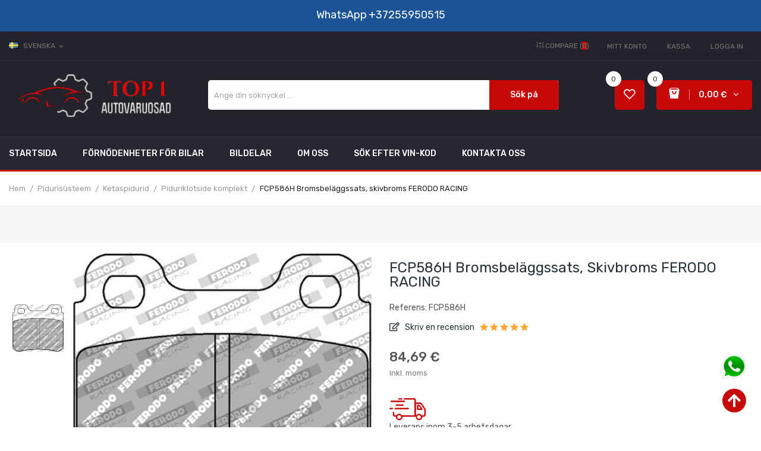

--- FILE ---
content_type: text/html; charset=utf-8
request_url: https://top1autovaruosad.ee/sv/piduriklotside-komplekt/671088-fcp586h-bromsbelaggssats-skivbroms-ferodo-racing-501668720717.html
body_size: 17748
content:
<!doctype html>
<html lang="sv">

  <head>
    
      
  <meta charset="utf-8">


  <meta http-equiv="x-ua-compatible" content="ie=edge">



  <link rel="canonical" href="https://top1autovaruosad.ee/sv/piduriklotside-komplekt/671088-fcp586h-bromsbelaggssats-skivbroms-ferodo-racing-501668720717.html">


  <title>FCP586H Bromsbeläggssats, skivbroms FERODO RACING - Top1autovaruosad</title>

  <meta name="description" content="FCP586H Bromsbeläggssats, skivbroms FERODO RACING - Köp bildelar online för bil och lastbil med leverans över hela världen">

<meta name="keywords" content="">

      <link rel="alternate" href="https://top1autovaruosad.ee/ru/tormoznye-kolodki-diskovogo-tormoza/671088-fcp586h-komplekt-tormoznyh-kolodok-diskovyy-tormoz-ferodo-racing-501668720717.html" hreflang="ru-ru">
      <link rel="alternate" href="https://top1autovaruosad.ee/et/piduriklotside-komplekt/671088-fcp586h-piduriklotsi-komplekt-ketaspidur-ferodo-racing-501668720717.html" hreflang="et-EE">
      <link rel="alternate" href="https://top1autovaruosad.ee/en/brake-pad/671088-fcp586h-brake-pad-set-disc-brake-ferodo-racing-501668720717.html" hreflang="en">
      <link rel="alternate" href="https://top1autovaruosad.ee/fi/jarrupalasarja/671088-fcp586h-jarrupalasarja-levyjarru-ferodo-racing-501668720717.html" hreflang="fi-fi">
      <link rel="alternate" href="https://top1autovaruosad.ee/sv/piduriklotside-komplekt/671088-fcp586h-bromsbelaggssats-skivbroms-ferodo-racing-501668720717.html" hreflang="sv-se">
  



  <meta name="viewport" content="width=device-width, initial-scale=1">



  <link rel="icon" type="image/vnd.microsoft.icon" href="https://top1autovaruosad.ee/img/favicon.ico?1642777280">
  <link rel="shortcut icon" type="image/x-icon" href="https://top1autovaruosad.ee/img/favicon.ico?1642777280">

<link rel="preload" href="https://ajax.googleapis.com/ajax/libs/jquery/3.2.1/jquery.min.js" as="script" />
<script src="https://ajax.googleapis.com/ajax/libs/jquery/3.2.1/jquery.min.js"></script>



  <!-- Global site tag (gtag.js) - Google Analytics -->
  <!-- {* <script async src="https://www.googletagmanager.com/gtag/js?id=G-BKK6NXB3EJ"></script>
<script>
  window.dataLayer = window.dataLayer || [];
function gtag(){dataLayer.push(arguments);}
  gtag('js', new Date());
  gtag('config', 'G-BKK6NXB3EJ');
</script> *} -->

  <!-- Microsoft Clarity -->
  <script type="text/javascript">
    var windowOnloadAdd = function(event) {
      if (window.onload) {
        window.onload = window.onload + event;
      } else {
        window.onload = event;
      };
    };

    windowOnloadAdd(function() {

      (function(c, l, a, r, i, t, y) {
        c[a]=c[a]||function(){(c[a].q=c[a].q||[]).push(arguments)};
        t = l.createElement(r);
        t.async = 1;
        t.src = "https://www.clarity.ms/tag/" + i;
        y = l.getElementsByTagName(r)[0];
        y.parentNode.insertBefore(t, y);
      })(window, document, "clarity", "script", "bjgy7t9l7b");
    });
  </script>
  <!-- Microsoft Clarity -->



  <link rel="preload" href="https://maxst.icons8.com/vue-static/landings/line-awesome/line-awesome/1.3.0/css/line-awesome.min.css" as="style" />
<link rel="stylesheet" href="https://maxst.icons8.com/vue-static/landings/line-awesome/line-awesome/1.3.0/css/line-awesome.min.css">

  <link rel="preload" href="/modules/montonio/views/css/1.7/payment.css" as="style" />
  <link rel="stylesheet" href="/modules/montonio/views/css/1.7/payment.css" type="text/css" media="all">
  <link rel="preload" href="https://fonts.googleapis.com/css?family=Rubik:400,400i,500,500i,700,700i,900,900i&amp;subset=cyrillic,hebrew,latin-ext&amp;display=swap" as="style" />
  <link rel="stylesheet" href="https://fonts.googleapis.com/css?family=Rubik:400,400i,500,500i,700,700i,900,900i&amp;subset=cyrillic,hebrew,latin-ext&amp;display=swap" type="text/css" media="all">
  <link rel="preload" href="https://top1autovaruosad.ee/themes/theme_mazlay1/assets/cache/theme-040093309.css" as="style" />
  <link rel="stylesheet" href="https://top1autovaruosad.ee/themes/theme_mazlay1/assets/cache/theme-040093309.css" type="text/css" media="all">




  

    <script type="text/javascript">
                    var id_lang = 6;
                    var poscompare = {"nbProducts":0};
                    var pospopup = {"time":10,"name":"posnewsletterpopup","delay":2500};
                    var possearch_image = 1;
                    var possearch_number = 10;
                    var prestashop = {"cart":{"products":[],"totals":{"total":{"type":"total","label":"Totalt:","amount":0,"value":"0,00\u00a0\u20ac"},"total_including_tax":{"type":"total","label":"Summa (inkl. moms)","amount":0,"value":"0,00\u00a0\u20ac"},"total_excluding_tax":{"type":"total","label":"Totalt (exkl. moms)","amount":0,"value":"0,00\u00a0\u20ac"}},"subtotals":{"products":{"type":"products","label":"Delsumma","amount":0,"value":"0,00\u00a0\u20ac"},"discounts":null,"shipping":{"type":"shipping","label":"Leverans","amount":0,"value":""},"tax":{"type":"tax","label":"Inklusive moms","amount":0,"value":"0,00\u00a0\u20ac"}},"products_count":0,"summary_string":"0 objekt","vouchers":{"allowed":1,"added":[]},"discounts":[],"minimalPurchase":0,"minimalPurchaseRequired":""},"currency":{"name":"Euro","iso_code":"EUR","iso_code_num":"978","sign":"\u20ac"},"customer":{"lastname":null,"firstname":null,"email":null,"birthday":null,"newsletter":null,"newsletter_date_add":null,"optin":null,"website":null,"company":null,"siret":null,"ape":null,"is_logged":false,"gender":{"type":null,"name":null},"addresses":[]},"language":{"name":"Svenska (Swedish)","iso_code":"sv","locale":"sv-SE","language_code":"sv-se","is_rtl":"0","date_format_lite":"Y-m-d","date_format_full":"Y-m-d H:i:s","id":6},"page":{"title":"","canonical":null,"meta":{"title":"FCP586H Bromsbel\u00e4ggssats, skivbroms FERODO RACING - Top1autovaruosad","description":"FCP586H Bromsbel\u00e4ggssats, skivbroms FERODO RACING - K\u00f6p bildelar online f\u00f6r bil och lastbil med leverans \u00f6ver hela v\u00e4rlden","keywords":null,"robots":"index"},"page_name":"product","body_classes":{"lang-sv":true,"lang-rtl":false,"country-EE":true,"currency-EUR":true,"layout-full-width":true,"page-product":true,"tax-display-enabled":true,"product-id-671088":true,"product-FCP586H Bromsbel\u00e4ggssats, skivbroms FERODO RACING":true,"product-id-category-2267":true,"product-id-manufacturer-156":true,"product-id-supplier-68":true,"product-available-for-order":true},"admin_notifications":[]},"shop":{"name":"Top1 Autovaruosad Tallinn","logo":"https:\/\/top1autovaruosad.ee\/img\/prestashop-test-logo-1639056205.jpg","stores_icon":"https:\/\/top1autovaruosad.ee\/img\/logo_stores.png","favicon":"https:\/\/top1autovaruosad.ee\/img\/favicon.ico"},"urls":{"base_url":"https:\/\/top1autovaruosad.ee\/","current_url":"https:\/\/top1autovaruosad.ee\/sv\/piduriklotside-komplekt\/671088-fcp586h-bromsbelaggssats-skivbroms-ferodo-racing-501668720717.html","shop_domain_url":"https:\/\/top1autovaruosad.ee","img_ps_url":"https:\/\/top1autovaruosad.ee\/img\/","img_cat_url":"https:\/\/top1autovaruosad.ee\/img\/c\/","img_lang_url":"https:\/\/top1autovaruosad.ee\/img\/l\/","img_prod_url":"https:\/\/top1autovaruosad.ee\/img\/p\/","img_manu_url":"https:\/\/top1autovaruosad.ee\/img\/m\/","img_sup_url":"https:\/\/top1autovaruosad.ee\/img\/su\/","img_ship_url":"https:\/\/top1autovaruosad.ee\/img\/s\/","img_store_url":"https:\/\/top1autovaruosad.ee\/img\/st\/","img_col_url":"https:\/\/top1autovaruosad.ee\/img\/co\/","img_url":"https:\/\/top1autovaruosad.ee\/themes\/theme_mazlay1\/assets\/img\/","css_url":"https:\/\/top1autovaruosad.ee\/themes\/theme_mazlay1\/assets\/css\/","js_url":"https:\/\/top1autovaruosad.ee\/themes\/theme_mazlay1\/assets\/js\/","pic_url":"https:\/\/top1autovaruosad.ee\/upload\/","pages":{"address":"https:\/\/top1autovaruosad.ee\/sv\/aadress","addresses":"https:\/\/top1autovaruosad.ee\/sv\/aadressid","authentication":"https:\/\/top1autovaruosad.ee\/sv\/logi-sisse","cart":"https:\/\/top1autovaruosad.ee\/sv\/ostukorv","category":"https:\/\/top1autovaruosad.ee\/sv\/index.php?controller=category","cms":"https:\/\/top1autovaruosad.ee\/sv\/index.php?controller=cms","contact":"https:\/\/top1autovaruosad.ee\/sv\/kontakt","discount":"https:\/\/top1autovaruosad.ee\/sv\/allahindlus","guest_tracking":"https:\/\/top1autovaruosad.ee\/sv\/k\u00fclastajate-jalgimine","history":"https:\/\/top1autovaruosad.ee\/sv\/tellimuste-ajalugu","identity":"https:\/\/top1autovaruosad.ee\/sv\/identiteet","index":"https:\/\/top1autovaruosad.ee\/sv\/","my_account":"https:\/\/top1autovaruosad.ee\/sv\/minu-konto","order_confirmation":"https:\/\/top1autovaruosad.ee\/sv\/tellimuse-kinnitamine","order_detail":"https:\/\/top1autovaruosad.ee\/sv\/index.php?controller=order-detail","order_follow":"https:\/\/top1autovaruosad.ee\/sv\/tellimuse-jalgimine","order":"https:\/\/top1autovaruosad.ee\/sv\/tellimuse","order_return":"https:\/\/top1autovaruosad.ee\/sv\/index.php?controller=order-return","order_slip":"https:\/\/top1autovaruosad.ee\/sv\/kreeditarve","pagenotfound":"https:\/\/top1autovaruosad.ee\/sv\/lehte-ei-leitud","password":"https:\/\/top1autovaruosad.ee\/sv\/parooli-taastamine","pdf_invoice":"https:\/\/top1autovaruosad.ee\/sv\/index.php?controller=pdf-invoice","pdf_order_return":"https:\/\/top1autovaruosad.ee\/sv\/index.php?controller=pdf-order-return","pdf_order_slip":"https:\/\/top1autovaruosad.ee\/sv\/index.php?controller=pdf-order-slip","prices_drop":"https:\/\/top1autovaruosad.ee\/sv\/soodushind","product":"https:\/\/top1autovaruosad.ee\/sv\/index.php?controller=product","search":"https:\/\/top1autovaruosad.ee\/sv\/otsi","sitemap":"https:\/\/top1autovaruosad.ee\/sv\/sisukaart","stores":"https:\/\/top1autovaruosad.ee\/sv\/kauplused","supplier":"https:\/\/top1autovaruosad.ee\/sv\/tarnija","register":"https:\/\/top1autovaruosad.ee\/sv\/logi-sisse?create_account=1","order_login":"https:\/\/top1autovaruosad.ee\/sv\/tellimuse?login=1"},"alternative_langs":{"ru-ru":"https:\/\/top1autovaruosad.ee\/ru\/tormoznye-kolodki-diskovogo-tormoza\/671088-fcp586h-komplekt-tormoznyh-kolodok-diskovyy-tormoz-ferodo-racing-501668720717.html","et-EE":"https:\/\/top1autovaruosad.ee\/et\/piduriklotside-komplekt\/671088-fcp586h-piduriklotsi-komplekt-ketaspidur-ferodo-racing-501668720717.html","en":"https:\/\/top1autovaruosad.ee\/en\/brake-pad\/671088-fcp586h-brake-pad-set-disc-brake-ferodo-racing-501668720717.html","fi-fi":"https:\/\/top1autovaruosad.ee\/fi\/jarrupalasarja\/671088-fcp586h-jarrupalasarja-levyjarru-ferodo-racing-501668720717.html","sv-se":"https:\/\/top1autovaruosad.ee\/sv\/piduriklotside-komplekt\/671088-fcp586h-bromsbelaggssats-skivbroms-ferodo-racing-501668720717.html"},"theme_assets":"\/themes\/theme_mazlay1\/assets\/","actions":{"logout":"https:\/\/top1autovaruosad.ee\/sv\/?mylogout="},"no_picture_image":{"bySize":{"small_default":{"url":"https:\/\/top1autovaruosad.ee\/img\/p\/sv-default-small_default.jpg","width":98,"height":98},"cart_default":{"url":"https:\/\/top1autovaruosad.ee\/img\/p\/sv-default-cart_default.jpg","width":125,"height":125},"home_default":{"url":"https:\/\/top1autovaruosad.ee\/img\/p\/sv-default-home_default.jpg","width":300,"height":300},"medium_default":{"url":"https:\/\/top1autovaruosad.ee\/img\/p\/sv-default-medium_default.jpg","width":450,"height":450},"large_default":{"url":"https:\/\/top1autovaruosad.ee\/img\/p\/sv-default-large_default.jpg","width":600,"height":600}},"small":{"url":"https:\/\/top1autovaruosad.ee\/img\/p\/sv-default-small_default.jpg","width":98,"height":98},"medium":{"url":"https:\/\/top1autovaruosad.ee\/img\/p\/sv-default-home_default.jpg","width":300,"height":300},"large":{"url":"https:\/\/top1autovaruosad.ee\/img\/p\/sv-default-large_default.jpg","width":600,"height":600},"legend":""}},"configuration":{"display_taxes_label":true,"display_prices_tax_incl":true,"is_catalog":false,"show_prices":true,"opt_in":{"partner":false},"quantity_discount":{"type":"discount","label":"M\u00e4ngdrabatt"},"voucher_enabled":1,"return_enabled":0},"field_required":[],"breadcrumb":{"links":[{"title":"Hem","url":"https:\/\/top1autovaruosad.ee\/sv\/"},{"title":"Piduris\u00fcsteem","url":"https:\/\/top1autovaruosad.ee\/sv\/2265-pidurisuesteem"},{"title":"Ketaspidurid","url":"https:\/\/top1autovaruosad.ee\/sv\/2266-ketaspidurid"},{"title":"Piduriklotside komplekt","url":"https:\/\/top1autovaruosad.ee\/sv\/2267-piduriklotside-komplekt"},{"title":"FCP586H Bromsbel\u00e4ggssats, skivbroms FERODO RACING","url":"https:\/\/top1autovaruosad.ee\/sv\/piduriklotside-komplekt\/671088-fcp586h-bromsbelaggssats-skivbroms-ferodo-racing-501668720717.html"}],"count":5},"link":{"protocol_link":"https:\/\/","protocol_content":"https:\/\/"},"time":1768915006,"static_token":"a041dc8f6922a4ce159e6e41b9e95b5b","token":"a04ff3d589509ecc9aca2e0d2dc1d568","debug":false};
                    var prestashopFacebookAjaxController = "https:\/\/top1autovaruosad.ee\/sv\/module\/ps_facebook\/Ajax";
                    var psemailsubscription_subscription = "https:\/\/top1autovaruosad.ee\/sv\/module\/ps_emailsubscription\/subscription";
                    var psr_icon_color = "#F19D76";
            </script>


<link rel="preload" href="/themes/theme_mazlay1/assets/js/readmore.js" as="script" />
<link rel="preload" href="/themes/theme_mazlay1/assets/js/esa-script.js" as="script" />
<link rel="preload" href="https://apps.elfsight.com/p/platform.js" as="script" />

<script type="text/javascript" src="/themes/theme_mazlay1/assets/js/readmore.js"></script>
<script type="text/javascript" src="/themes/theme_mazlay1/assets/js/esa-script.js"></script>
<script src="https://apps.elfsight.com/p/platform.js" defer=""></script>



  
<script src="https://www.google.com/recaptcha/api.js"></script>
<script type="text/javascript">
var recaptchaWidgets = [];
var url_basic_ets ='https://top1autovaruosad.ee/';
var link_contact_ets ='https://top1autovaruosad.ee/sv/module/ets_contactform7/contact';
var recaptchaCallback = function() {
	var forms = document.getElementsByTagName( 'form' );
	var pattern = /(^|\s)g-recaptcha(\s|$)/;

	for ( var i = 0; i < forms.length; i++ ) {
		var divs = forms[ i ].getElementsByTagName( 'div' );

		for ( var j = 0; j < divs.length; j++ ) {
			var sitekey = divs[ j ].getAttribute( 'data-sitekey' );

			if ( divs[ j ].className && divs[ j ].className.match( pattern ) && sitekey ) {
				var params = {
					'sitekey': sitekey,
					'type': divs[ j ].getAttribute( 'data-type' ),
					'size': divs[ j ].getAttribute( 'data-size' ),
					'theme': divs[ j ].getAttribute( 'data-theme' ),
					'badge': divs[ j ].getAttribute( 'data-badge' ),
					'tabindex': divs[ j ].getAttribute( 'data-tabindex' )
				};

				var callback = divs[ j ].getAttribute( 'data-callback' );

				if ( callback && 'function' == typeof window[ callback ] ) {
					params[ 'callback' ] = window[ callback ];
				}

				var expired_callback = divs[ j ].getAttribute( 'data-expired-callback' );

				if ( expired_callback && 'function' == typeof window[ expired_callback ] ) {
					params[ 'expired-callback' ] = window[ expired_callback ];
				}

				var widget_id = grecaptcha.render( divs[ j ], params );
				recaptchaWidgets.push( widget_id );
				break;
			}
		}
	}
};

document.addEventListener( 'wpcf7submit', function( event ) {
	switch ( event.detail.status ) {
		case 'spam':
		case 'mail_sent':
		case 'mail_failed':
			for ( var i = 0; i < recaptchaWidgets.length; i++ ) {
				grecaptcha.reset( recaptchaWidgets[ i ] );
			}
	}
}, false );
</script><style type="text/css">
.animation1 {
	 -webkit-transition-duration: 500ms !important;
    -moz-transition-duration: 500ms !important;
    -o-transition-duration: 500ms !important;
    transition-duration: 500ms !important;
}

</style>


    
  <meta property="og:type" content="product">
  <meta property="og:url" content="https://top1autovaruosad.ee/sv/piduriklotside-komplekt/671088-fcp586h-bromsbelaggssats-skivbroms-ferodo-racing-501668720717.html">
  <meta property="og:title" content="FCP586H Bromsbeläggssats, skivbroms FERODO RACING - Top1autovaruosad">
  <meta property="og:site_name" content="Top1 Autovaruosad Tallinn">
  <meta property="og:description" content="FCP586H Bromsbeläggssats, skivbroms FERODO RACING - Köp bildelar online för bil och lastbil med leverans över hela världen">
  <meta property="og:image" content="https://top1autovaruosad.ee/704265-large_default/fcp586h-bromsbelaggssats-skivbroms-ferodo-racing.jpg">
  <meta property="product:pretax_price:amount" content="68.3">
  <meta property="product:pretax_price:currency" content="EUR">
  <meta property="product:price:amount" content="84.69">
  <meta property="product:price:currency" content="EUR">
      <meta property="product:weight:value" content="0.680000">
    <meta property="product:weight:units" content="kg">
  
  </head>

  <body itemscope itemtype="http://schema.org/WebPage" id="product"  class="lang-sv country-ee currency-eur layout-full-width page-product tax-display-enabled product-id-671088 product-fcp586h-bromsbelaggssats-skivbroms-ferodo-racing product-id-category-2267 product-id-manufacturer-156 product-id-supplier-68 product-available-for-order"> 

    
      
    

    <main>
      
              

      <header id="header">
        
          
<div class="header-banner">
	  <div class="nav-top"><span class="text"><span class="text"> <!-- 
Tarne alates 3.48 eurost pakiautomaatide kaudu üle Eesti. Mahukauba kättetoimetamine kulleriga alates 12 eurot
--></span></span> <a class="link_wa" href="https://wa.me/37255950515"> <span style="color: #fff; font-size: 18px;"> WhatsApp</span> <span style="color: #fff; font-size: 18px;"> +37255950515</span> </a></div>
<p><a style="position: fixed; bottom: 80px; right: 23px; z-index: 9999;" href="https://wa.me/37255950515"> <img src="https://top1autovaruosad.ee/img/wa-1.png" alt="whatsapp top1autovaruosad" width="45px" /> </a></p>

</div>



<nav class="header-nav">
	<div class="container">
		<div class="hidden-md-down">
			<div id="_desktop_language_selector">
	<div class="language-selector-wrapper selector-block hidden-md-down">
	 <span id="language-selector-label" class=" selector-label hidden-lg-down">Language :</span>
	<div class="language-selector localiz_block  dropdown js-dropdown">
	  <button data-toggle="dropdown" class=" btn-unstyle" aria-haspopup="true" aria-expanded="false" aria-label="Språkmeny">
		<img src="https://top1autovaruosad.ee/img/l/6.jpg" alt="Svenska" width="16" height="11" />
		<span class="expand-more">Svenska</span>
		<i class="material-icons">expand_more</i>
			  </button>
	  <ul class="dropdown-menu" aria-labelledby="language-selector-label">
				  <li >
			<a href="https://top1autovaruosad.ee/ru/tormoznye-kolodki-diskovogo-tormoza/671088-fcp586h-komplekt-tormoznyh-kolodok-diskovyy-tormoz-ferodo-racing-501668720717.html" class="dropdown-item"><img src="https://top1autovaruosad.ee/img/l/1.jpg" alt="RUS" width="16" height="11" />RUS</a>
		  </li>
				  <li >
			<a href="https://top1autovaruosad.ee/et/piduriklotside-komplekt/671088-fcp586h-piduriklotsi-komplekt-ketaspidur-ferodo-racing-501668720717.html" class="dropdown-item"><img src="https://top1autovaruosad.ee/img/l/2.jpg" alt="EST" width="16" height="11" />EST</a>
		  </li>
				  <li >
			<a href="https://top1autovaruosad.ee/en/brake-pad/671088-fcp586h-brake-pad-set-disc-brake-ferodo-racing-501668720717.html" class="dropdown-item"><img src="https://top1autovaruosad.ee/img/l/3.jpg" alt="ENG" width="16" height="11" />ENG</a>
		  </li>
				  <li >
			<a href="https://top1autovaruosad.ee/fi/jarrupalasarja/671088-fcp586h-jarrupalasarja-levyjarru-ferodo-racing-501668720717.html" class="dropdown-item"><img src="https://top1autovaruosad.ee/img/l/4.jpg" alt="Suomi" width="16" height="11" />Suomi</a>
		  </li>
				  <li  class="current" >
			<a href="https://top1autovaruosad.ee/sv/piduriklotside-komplekt/671088-fcp586h-bromsbelaggssats-skivbroms-ferodo-racing-501668720717.html" class="dropdown-item"><img src="https://top1autovaruosad.ee/img/l/6.jpg" alt="Svenska" width="16" height="11" />Svenska</a>
		  </li>
			  </ul>
	</div>
	</div>
	<div class="language-selector-wrapper hidden-lg-up">
		<div class="selector-mobile dropdown js-dropdown">
		  <button data-toggle="dropdown" class=" btn-unstyle" aria-haspopup="true" aria-expanded="false" aria-label="Språkmeny">
			<img src="https://top1autovaruosad.ee/img/l/6.jpg" alt="Svenska" width="16" height="11" />
			<span class="expand-more">Svenska</span>
			<i class="material-icons">expand_more</i>
		  </button>
		  <ul class="dropdown-menu" aria-labelledby="language-selector-label">
						  <li >
				<a href="https://top1autovaruosad.ee/ru/tormoznye-kolodki-diskovogo-tormoza/671088-fcp586h-komplekt-tormoznyh-kolodok-diskovyy-tormoz-ferodo-racing-501668720717.html" class="dropdown-item"><img src="https://top1autovaruosad.ee/img/l/1.jpg" alt="RUS" width="16" height="11" />RUS</a>
			  </li>
						  <li >
				<a href="https://top1autovaruosad.ee/et/piduriklotside-komplekt/671088-fcp586h-piduriklotsi-komplekt-ketaspidur-ferodo-racing-501668720717.html" class="dropdown-item"><img src="https://top1autovaruosad.ee/img/l/2.jpg" alt="EST" width="16" height="11" />EST</a>
			  </li>
						  <li >
				<a href="https://top1autovaruosad.ee/en/brake-pad/671088-fcp586h-brake-pad-set-disc-brake-ferodo-racing-501668720717.html" class="dropdown-item"><img src="https://top1autovaruosad.ee/img/l/3.jpg" alt="ENG" width="16" height="11" />ENG</a>
			  </li>
						  <li >
				<a href="https://top1autovaruosad.ee/fi/jarrupalasarja/671088-fcp586h-jarrupalasarja-levyjarru-ferodo-racing-501668720717.html" class="dropdown-item"><img src="https://top1autovaruosad.ee/img/l/4.jpg" alt="Suomi" width="16" height="11" />Suomi</a>
			  </li>
						  <li  class="current" >
				<a href="https://top1autovaruosad.ee/sv/piduriklotside-komplekt/671088-fcp586h-bromsbelaggssats-skivbroms-ferodo-racing-501668720717.html" class="dropdown-item"><img src="https://top1autovaruosad.ee/img/l/6.jpg" alt="Svenska" width="16" height="11" />Svenska</a>
			  </li>
					  </ul>
		</div>
	</div>
</div>
<div id="_desktop_user_info">
	<div class="user-info-block selector-block">
		<div class="currency-selector localiz_block dropdown js-dropdown">
			<button data-target="#" data-toggle="dropdown" class=" btn-unstyle hidden-md-down">
			  <span class="expand-more">Setting</span>
			  <i class="material-icons">expand_more</i>
			</button>
			<button data-target="#" data-toggle="dropdown" class=" btn-unstyle hidden-lg-up">
				<i class="material-icons">&#xE7FF;</i>
			</button>
			<ul class="dropdown-menu">
			<li>
				<a href="https://top1autovaruosad.ee/sv/minu-konto" rel="nofollow" class="dropdown-item">Mitt konto</a>
			</li>
			<li>
			<li>
				<a href="https://top1autovaruosad.ee/sv/ostukorv?action=show" class="dropdown-item" >Kassa</a>
			</li>
			<li>
								  <a
					href="https://top1autovaruosad.ee/sv/minu-konto"
					title="Logga in på ditt kundkonto"
					rel="nofollow" class="dropdown-item"
				  >
					<span>Logga in</span>
				  </a>
			  </li>
						</ul>
		</div>
	</div>
	
</div>
<div id="_desktop_compare">
	<div class="compare_top">
		<a href="https://top1autovaruosad.ee/module/poscompare/comparePage">
			<i class="icon-sliders"></i> <span>Compare (<span
						id="poscompare-nb"></span>)</span>
		</a>
	</div>
</div>
<script type="text/javascript">
var baseDir ='https://top1autovaruosad.ee/'; 
</script>

		</div>
		<div class="hidden-lg-up  mobile">
			<div class="row row-mobile">
				<div class="col-mobile col-md-4 col-xs-4">
					<div class="float-xs-left" id="menu-icon">
						<i class="material-icons d-inline">&#xE5D2;</i>
					</div>
					<div id="mobile_top_menu_wrapper" class="row hidden-lg-up" style="display:none;">
						<div class="top-header-mobile">
							<div id="_mobile_static"></div>
							<div id="_mobile_compare"></div>
							<div id="_mobile_wishtlist"></div>
						</div>
						<div id="_mobile_currency_selector"></div>
						<div id="_mobile_language_selector"></div>				
						<div class="menu-close"> 
							menu <i class="material-icons float-xs-right">arrow_back</i>
						</div>
						<div class="menu-tabs">							
							<div class="js-top-menu-bottom">												
								<div id="_mobile_megamenu"></div>
								
							</div>
							
						</div>
					 </div>
				</div>
				<div class="col-mobile col-md-4 col-xs-4">
					<div class="top-logo" id="_mobile_logo"></div>
				</div>
				<div class="col-mobile col-md-4 col-xs-4">
					<div id="_mobile_cart_block"></div>
					<div id="_mobile_user_info"></div>
				</div>
			</div>
			<div id="_mobile_search_category"></div>
		</div>
	</div>
</nav>



<div class="header-top hidden-md-down">
	<div class="container">
		<div class="row">
			<div class="col col col-md-3" id="_desktop_logo">
								<a href="https://top1autovaruosad.ee/">
				<img class="logo img-responsive" src="https://top1autovaruosad.ee/img/prestashop-test-logo-1639056205.jpg" alt="Top1 Autovaruosad Tallinn">
				</a>
							</div>
			<div class=" col col-md-9 col-sm-12 position-static">
				<!-- pos search module TOP -->
<div id="_desktop_search_category" class="col-md-8 col-sm-12 col-xs-12">
	<div id="pos_search_top">
		<form method="get" action="//top1autovaruosad.ee/sv/otsi" id="searchbox" class="form-inline form_search "  data-search-controller-url="/modules/possearchproducts/SearchProducts.php">
			<label for="pos_query_top"><!-- image on background --></label>
			<input type="hidden" name="controller" value="search">  
			<div class="pos_search form-group">
				  
			</div>
			<input type="text" name="s" value="" placeholder="Ange din söknyckel ..." id="pos_query_top" class="search_query form-control ac_input" >
			<button type="submit" class="btn btn-default search_submit">
				Sök på
			</button>
		</form>
	</div>
</div>

<!-- /pos search module TOP -->
<div id="_desktop_cart_block">
	<div class="blockcart cart-preview" data-refresh-url="//top1autovaruosad.ee/sv/module/ps_shoppingcart/ajax" data-cartitems="0">
		<div class="button_cart">
			<a rel="nofollow" href="//top1autovaruosad.ee/sv/ostukorv?action=show" class="desktop hidden-md-down">
				 <span class="item_count">0</span>
				 <span class="item_total">0,00 €</span>
			</a>
			<a rel="nofollow" href="//top1autovaruosad.ee/sv/ostukorv?action=show" class="mobile hidden-lg-up">
				<i class="material-icons">add_shopping_cart</i>
				<span class="item_count">0</span>
			</a>
		</div>
		<div class="popup_cart">
			<div class="content-cart">
				<div class="mini_cart_arrow"></div>
				<ul>
				  				</ul>
				<div class="price_content">
					<div class="cart-subtotals">
					  						<div class="products price_inline">
						  <span class="label">Delsumma</span>
						  <span class="value">0,00 €</span>
						</div>
					  						<div class=" price_inline">
						  <span class="label"></span>
						  <span class="value"></span>
						</div>
					  						<div class="shipping price_inline">
						  <span class="label">Leverans</span>
						  <span class="value"></span>
						</div>
					  						<div class="tax price_inline">
						  <span class="label">Inklusive moms</span>
						  <span class="value">0,00 €</span>
						</div>
					  					</div>
					<div class="cart-total price_inline">
					  <span class="label">Totalt:</span>
					  <span class="value">0,00 €</span>
					</div>
				</div>
				<div class="checkout">
					<a href="//top1autovaruosad.ee/sv/ostukorv?action=show" class="btn btn-primary">Kassa</a> 
				</div>
			</div>
		</div>
	</div>
</div>
<script type="text/javascript">
var wishlistProductsIds='';
var baseDir ='https://top1autovaruosad.ee/';
var static_token='a041dc8f6922a4ce159e6e41b9e95b5b';
var isLogged ='0';
var loggin_required='You must be logged in to manage your wishlist.';
var added_to_wishlist ='The product was successfully added to your wishlist.';
var mywishlist_url='https://top1autovaruosad.ee/sv/module/blockwishlist/mywishlist';
	var isLoggedWishlist=false;
</script>
<div id="_desktop_wishtlist">
	<div class="wishtlist_top">
	<a class="" href="https://top1autovaruosad.ee/sv/module/blockwishlist/mywishlist">
		<i class="icon-heart"></i>
		<!-- <span class="txt_wishlist">Wishlist</span> -->
		<span class="cart-wishlist-number">0</span>
	</a>
	</div>
</div>
			</div>
			
		</div>
	</div>

</div>
<div class="header-bottom hidden-md-down">
	<div class="container">
		<div class="row">
			<div class="col col-md-3 col-sm-12 vega-menu">
				
			</div>
			<div class="col col-md-10 col-sm-12">
				<div id="_desktop_megamenu" class="use-sticky ">
<div class="pos-menu-horizontal">
	<ul class="menu-content"> 
			 			
				<li class="menu-item menu-item1   ">
					
					<a href="https://top1autovaruosad.ee/sv/" >
						
												<span>Startsida</span>
																	</a>
																									</li>
			 			
				<li class="menu-item menu-item3   ">
					
					<a href="https://top1autovaruosad.ee/sv/17-bilvaror" >
						
												<span>Förnödenheter för bilar</span>
																	</a>
																									</li>
			 			
				<li class="menu-item menu-item9   ">
					
					<a href="https://top1autovaruosad.ee/sv/2131-bildelar" >
						
												<span>Bildelar</span>
																	</a>
																									</li>
			 			
				<li class="menu-item menu-item5   ">
					
					<a href="https://top1autovaruosad.ee/sv/content/4-om-oss" >
						
												<span>Om oss</span>
																	</a>
																									</li>
			 			
				<li class="menu-item menu-item6   ">
					
					<a href="https://top1autovaruosad.ee/sv/vin" >
						
												<span>Sök efter vin-kod</span>
																	</a>
																									</li>
			 			
				<li class="menu-item menu-item7   ">
					
					<a href="https://top1autovaruosad.ee/sv/kontakt" >
						
												<span>Kontakta oss</span>
																	</a>
																									</li>
			</ul>
	
</div>
</div>
			</div>
		</div>
	</div>
</div>


        
      </header>
		      
        
<aside id="notifications">
  <div class="container">
    
    
    
      </div>
</aside>
      
		
			<div class="breadcrumb_container " data-depth="5">
	<div class="container">
		
		<nav data-depth="5" class="breadcrumb">
		  <ol itemscope itemtype="http://schema.org/BreadcrumbList">
			
			  				
				  <li itemprop="itemListElement" itemscope itemtype="http://schema.org/ListItem">
					<a itemprop="item" href="https://top1autovaruosad.ee/sv/">
					  <span itemprop="name">Hem</span>
					</a>
					<meta itemprop="position" content="1">
				  </li>
				
			  				
				  <li itemprop="itemListElement" itemscope itemtype="http://schema.org/ListItem">
					<a itemprop="item" href="https://top1autovaruosad.ee/sv/2265-pidurisuesteem">
					  <span itemprop="name">Pidurisüsteem</span>
					</a>
					<meta itemprop="position" content="2">
				  </li>
				
			  				
				  <li itemprop="itemListElement" itemscope itemtype="http://schema.org/ListItem">
					<a itemprop="item" href="https://top1autovaruosad.ee/sv/2266-ketaspidurid">
					  <span itemprop="name">Ketaspidurid</span>
					</a>
					<meta itemprop="position" content="3">
				  </li>
				
			  				
				  <li itemprop="itemListElement" itemscope itemtype="http://schema.org/ListItem">
					<a itemprop="item" href="https://top1autovaruosad.ee/sv/2267-piduriklotside-komplekt">
					  <span itemprop="name">Piduriklotside komplekt</span>
					</a>
					<meta itemprop="position" content="4">
				  </li>
				
			  				
				  <li itemprop="itemListElement" itemscope itemtype="http://schema.org/ListItem">
					<a itemprop="item" href="https://top1autovaruosad.ee/sv/piduriklotside-komplekt/671088-fcp586h-bromsbelaggssats-skivbroms-ferodo-racing-501668720717.html">
					  <span itemprop="name">FCP586H Bromsbeläggssats, skivbroms FERODO RACING</span>
					</a>
					<meta itemprop="position" content="5">
				  </li>
				
			  			
		  </ol>
		</nav>
	</div>
</div>

		
     <div id="wrapper">
        
        <div class="container">
			<div class="row">
			  
			  
  <div id="content-wrapper" class="col-xs-12">
    
    

  <section id="main" itemscope itemtype="https://schema.org/Product">
    <meta itemprop="name" content="FCP586H Bromsbeläggssats, skivbroms FERODO RACING">
          <link itemprop="image" href="https://top1autovaruosad.ee/704265-large_default/fcp586h-bromsbelaggssats-skivbroms-ferodo-racing.jpg" />
    
    <div itemprop="aggregateRating" itemtype="https://schema.org/AggregateRating" itemscope>
      <meta itemprop="reviewCount" content="46" />
      <meta itemprop="ratingValue" content="5" />
    </div>

    <div itemprop="brand" itemtype="https://schema.org/Brand" itemscope>
      <meta itemprop="name" content="FERODO" />
    </div>

    <div itemprop="offers" itemtype="https://schema.org/Offer" itemscope>
      <meta itemprop="sku" content="FCP586H">
      <meta itemprop="url" content="https://top1autovaruosad.ee/sv/piduriklotside-komplekt/671088-fcp586h-bromsbelaggssats-skivbroms-ferodo-racing-501668720717.html">
      <meta itemprop="description" content="&lt;table border=1 cellpadding=&quot;5px&quot; style=&quot;border-collapse: collapse;&quot;&gt;&lt;tr&gt;&lt;td class=&quot;attr_name&quot;&gt;Vikt [kg]&lt;/td&gt;&lt;td&gt;0,75&lt;/td&gt;&lt;/tr&gt;&lt;tr&gt;&lt;td class=&quot;attr_name&quot;&gt;Förpackningstyp&lt;/td&gt;&lt;td&gt;Ruta&lt;/td&gt;&lt;/tr&gt;&lt;tr&gt;&lt;td class=&quot;attr_name&quot;&gt;Längd 1 [mm]&lt;/td&gt;&lt;td&gt;61,8&lt;/td&gt;&lt;/tr&gt;&lt;tr&gt;&lt;td class=&quot;attr_name&quot;&gt;Bredd 1 [mm]&lt;/td&gt;&lt;td&gt;58&lt;/td&gt;&lt;/tr&gt;&lt;tr&gt;&lt;td class=&quot;attr_name&quot;&gt;Version&lt;/td&gt;&lt;td&gt;Spåra dag användning&lt;/td&gt;&lt;/tr&gt;&lt;tr&gt;&lt;td class=&quot;attr_name&quot;&gt;Tjocklek 1 [mm]&lt;/td&gt;&lt;td&gt;15,5&lt;/td&gt;&lt;/tr&gt;&lt;/table&gt;&lt;br&gt;EAN: 501668720717,5016687207170&lt;br&gt;IC: FCP586H&lt;br&gt;" />
      <meta itemprop="priceCurrency" content="EUR">
      <meta itemprop="price" content="84.69">

      <div itemprop="shippingDetails" itemtype="https://schema.org/OfferShippingDetails" itemscope>
        <div itemprop="shippingRate" itemtype="https://schema.org/MonetaryAmount" itemscope>
          <meta itemprop="value" content="3.48" />
          <meta itemprop="currency" content="EUR" />
        </div>
        <div itemprop="shippingDestination" itemtype="https://schema.org/DefinedRegion" itemscope>
          <meta itemprop="addressCountry" content="EE" />
        </div>
        <div itemprop="deliveryTime" itemtype="https://schema.org/ShippingDeliveryTime" itemscope>
          <div itemprop="handlingTime" itemtype="https://schema.org/QuantitativeValue" itemscope>
            <meta itemprop="minValue" content="1" />
            <meta itemprop="maxValue" content="2" />
            <meta itemprop="unitCode" content="DAY" />
          </div>
          <div itemprop="transitTime" itemtype="https://schema.org/QuantitativeValue" itemscope>
            <meta itemprop="minValue" content="2" />
            <meta itemprop="maxValue" content="4" />
            <meta itemprop="unitCode" content="DAY" />
          </div>
        </div>
      </div>

      <div itemprop="hasMerchantReturnPolicy" itemtype="https://schema.org/MerchantReturnPolicy" itemscope>
        <meta itemprop="applicableCountry" content="EE" />
        <meta itemprop="returnPolicyCategory" content="https://schema.org/MerchantReturnFiniteReturnWindow" />
        <meta itemprop="merchantReturnDays" content="30" />
        <meta itemprop="returnMethod" content="https://schema.org/ReturnByMail" />
        <meta itemprop="returnFees" content="https://schema.org/FreeReturn" />
      </div>
    </div>

    </div>

    <div class="page-background">

      <div class=" col-md-6 ">
        
          <section class="page-content" id="content">
            

              
                	<div class="images-container left_vertical">
		
			<ul class="product-images slider-nav">
													<div class="thumb-container">
						<div>
							<img class="thumb js-thumb  selected "
								src="https://top1autovaruosad.ee/704265-home_default/fcp586h-bromsbelaggssats-skivbroms-ferodo-racing.jpg" alt="FCP586H Bromsbeläggssats, skivbroms FERODO RACING - Top1autovaruosad" title="FCP586H Bromsbeläggssats, skivbroms FERODO RACING - Top1autovaruosad"
								itemprop="image">
						</div>
					</div>
							</ul>
		
		

			<div class="product-view_content">

				
					<ul class="product-flag">
													<li class=" new">Ny</li>
											</ul>
				
				<div class="product-cover slider-for">
																<div class="thumb-item">
															<div class="easyzoom easyzoom--overlay">
									<a href="https://top1autovaruosad.ee/704265-large_default/fcp586h-bromsbelaggssats-skivbroms-ferodo-racing.jpg">
										<img class="" style="width:100%;" src="https://top1autovaruosad.ee/704265-large_default/fcp586h-bromsbelaggssats-skivbroms-ferodo-racing.jpg" alt="FCP586H Bromsbeläggssats, skivbroms FERODO RACING - Top1autovaruosad"
											title="FCP586H Bromsbeläggssats, skivbroms FERODO RACING - Top1autovaruosad" itemprop="image">
									</a>
								</div>

													</div>
									</div>
			</div>
		
	</div>



<script type="text/javascript">
	$(document).ready(function() {
		$('.images-container .slider-for').slick({
			slidesToShow: 1,
			slidesToScroll: 1,
			focusOnSelect: true,
			arrows: true,
			fade: true,
			infinite: true,
			lazyLoad: 'ondemand',
			asNavFor: '.slider-nav'
		});
		if (1 == 0) {
		$('.images-container .slider-nav').slick({
			slidesToShow: 4,
			slidesToScroll: 1,
			asNavFor: '.slider-for',
			dots: false,
			arrows: true,
			infinite: true,
			focusOnSelect: true
		});
	} else {
		$('.images-container .slider-nav').slick({
			slidesToShow: 4,
			slidesToScroll: 1,
			asNavFor: '.slider-for',
			vertical: true,
			dots: false,
			arrows: true,
			infinite: true,
			focusOnSelect: true,
			responsive: [{
					breakpoint: 991,
					settings: {
						slidesToShow: 2,
						slidesToScroll: 1,
					}
				},
				{
					breakpoint: 767,
					settings: {
						slidesToShow: 4,
						slidesToScroll: 1,
					}
				},
				{
					breakpoint: 543,
					settings: {
						slidesToShow: 3,
						slidesToScroll: 1,
					}
				},
				{
					breakpoint: 399,
					settings: {
						slidesToShow: 2,
						slidesToScroll: 1,
					}
				}
			]
		});
	}

	$('.images-container .slider-for').slickLightbox({
		src: 'src',
		itemSelector: '.thumb-item img'
	});
	if ($(window).width() >= 992) {
		var $easyzoom = $('.images-container .easyzoom').easyZoom();
	}
	$(window).resize(function() {
		if ($(window).width() >= 992) {
			var $easyzoom = $('.images-container .easyzoom').easyZoom();
			$('.easyzoom--overlay').addClass('easyzoom');
		} else {
			$('.easyzoom--overlay').removeClass('easyzoom');
		}
	});
	});
</script>              
            
          </section>
        
      </div>
      <div class=" col-md-6 ">
        
          
            <h1 class="h1 namne_details" itemprop="name">FCP586H Bromsbeläggssats, skivbroms FERODO RACING</h1>
          
        
        <p class="reference">Referens: FCP586H</p>
          	 	 <div id="product_comments_block_extra" class="no-print">
	 	
	 	<ul class="comments_advices">
	 			 				 		<li>
		 			<a class="open-comment-form">
		 				Skriv en recension
		 			</a>
		 		</li>

	 			 	</ul>
	 	<div class="esa star_content" onclick="esa_rew()">
	 		<input type="hidden" name="criterion[1]" value="5">
	 		<div class="star star_on"><a title="1">1</a></div>
	 		<div class="star star_on"><a title="2">2</a></div>
	 		<div class="star star_on"><a title="3">3</a></div>
	 		<div class="star star_on"><a title="4">4</a></div>
	 		<div class="star star_on"><a title="5">5</a></div>
	 	</div>
	 </div>
 <!--  /Module ProductComments -->
        
        
            <div class="product-prices">
    
          

    
      <div
        class="product-price h5 "
        itemprop="offers"
        itemscope
        itemtype="https://schema.org/Offer" 
      >
        <link itemprop="availability" href="https://schema.org/InStock"/>
        <meta itemprop="priceCurrency" content="EUR">
        <link itemprop="url" href="https://top1autovaruosad.ee/sv/piduriklotside-komplekt/671088-fcp586h-bromsbelaggssats-skivbroms-ferodo-racing-501668720717.html">
        <meta itemprop="priceValidUntil" content="2026-01-20" />
    
        <div class="current-price">
          <span itemprop="price" content="84.69">84,69 €</span>

                  </div>

        
                  
      </div>
    

    
          

    
          

    
          

    

    <div class="tax-shipping-delivery-label">
              Inkl. moms
            
      
                        </div>
  </div>
        

        <div class="esa_shipping_info" style="margin-top: 30px;">
          <img src="https://top1autovaruosad.ee/img/truck-2.png" alt="fast delivery" width="10%">
                                                              <p class="esa_shipping_text">Leverans inom 3-5 arbetsdagar</p>
                  </div>

        <div class="product-information">
          
            <div id="product-description-short-671088" class="product-description-short" itemprop="description">
              </div>
          

          
          <div class="product-actions">
            
              <form action="https://top1autovaruosad.ee/sv/ostukorv" method="post" id="add-to-cart-or-refresh">
                <input type="hidden" name="token" value="a041dc8f6922a4ce159e6e41b9e95b5b">
                <input type="hidden" name="id_product" value="671088" id="product_page_product_id">
                <input type="hidden" name="id_customization" value="0"
                  id="product_customization_id">

                
                  <div class="product-variants">
  </div>
                

                
                                  

                
                  <section class="product-discounts">
  </section>
                

                

                                      <div class="product-add-to-cart">
      <span class="control-label">Kvantitet</span>

    
      <div class="product-quantity clearfix">
        <div class="qty">
          <input type="text" name="qty" id="quantity_wanted" value="1" class="input-group"
            min="1" aria-label="Kvantitet">
        </div>

        <div class="add">
          <button class="btn btn-primary add-to-cart" data-button-action="add-to-cart" type="submit"
            >
            <i class="material-icons shopping-cart">&#xE547;</i>

                          Lägg till i varukorgen
            
          </button>
        </div>
      </div>
    

    
      <span id="product-availability">
              </span>
    

    
      <p class="product-minimal-quantity">
              </p>
    
  </div>                  
                

                
                  <div class="product-additional-info">
  
      <div class="social-sharing">
      <span>Dela</span>
      <ul>
                  <li class="facebook"><a href="https://www.facebook.com/sharer.php?u=https%3A%2F%2Ftop1autovaruosad.ee%2Fsv%2Fpiduriklotside-komplekt%2F671088-fcp586h-bromsbelaggssats-skivbroms-ferodo-racing-501668720717.html" title="Dela" target="_blank">Dela</a></li>
                  <li class="twitter"><a href="https://twitter.com/intent/tweet?text=FCP586H+Bromsbel%C3%A4ggssats%2C+skivbroms+FERODO+RACING https%3A%2F%2Ftop1autovaruosad.ee%2Fsv%2Fpiduriklotside-komplekt%2F671088-fcp586h-bromsbelaggssats-skivbroms-ferodo-racing-501668720717.html" title="Twittra" target="_blank">Twittra</a></li>
                  <li class="pinterest"><a href="https://www.pinterest.com/pin/create/button/?media=https%3A%2F%2Ftop1autovaruosad.ee%2F704265%2Ffcp586h-bromsbelaggssats-skivbroms-ferodo-racing.jpg&amp;url=https%3A%2F%2Ftop1autovaruosad.ee%2Fsv%2Fpiduriklotside-komplekt%2F671088-fcp586h-bromsbelaggssats-skivbroms-ferodo-racing-501668720717.html" title="Pinterest" target="_blank">Pinterest</a></li>
              </ul>
    </div>
  
    <p class="panel-product-line panel-product-actions">
    	<a id="wishlist_button" href="#" onclick="WishlistCart('wishlist_block_list', 'add', '671088', $('#idCombination').val(), document.getElementById('quantity_wanted').value); return false;" rel="nofollow"  title="Add to my wishlist">
    		<i class="icon-heart"></i>Add to wishlist 
    	</a>
    </p>
<p class="panel-product-line panel-product-actions">
	<button href="#" class="poscompare-add compare-button js-poscompare-add"  data-id_product="671088";   onclick="posCompare.addCompare($(this),671088); return false;" title="Add to compare"><i class="icon-sliders"></i>Add to compare</button>  
</p>	

</div>
                

                                
              </form>
            

          </div>

          
            <div class="blockreassurance_product">
        <div class="clearfix"></div>
</div>

          
        </div>
      </div>
    </div>
    <div class="row">
      <div class="col-xs-12">
        
          <div
            class="tabs ">
            <ul class="nav nav-tabs" role="tablist">
                              <li class="nav-item">
                  <a class="nav-link active" data-toggle="tab" href="#description" role="tab"
                    aria-controls="description"  aria-selected="true"
                    >Beskrivning</a>
                </li>
                            <li class="nav-item">
                <a class="nav-link" data-toggle="tab" href="#product-details"
                  role="tab" aria-controls="product-details" >Produktdetaljer</a>
              </li>
              <li class="nav-item">
	<a class="nav-link" data-toggle="tab" href="#idTab5">Reviews</a>
</li>

                                        </ul>

            <div class="tab-content" id="tab-content">
              <div class="tab-pane fade in active" id="description" role="tabpanel">
                
                  <div class="product-description"><table border=1 cellpadding="5px" style="border-collapse: collapse;"><tr><td class="attr_name">Vikt [kg]</td><td>0,75</td></tr><tr><td class="attr_name">Förpackningstyp</td><td>Ruta</td></tr><tr><td class="attr_name">Längd 1 [mm]</td><td>61,8</td></tr><tr><td class="attr_name">Bredd 1 [mm]</td><td>58</td></tr><tr><td class="attr_name">Version</td><td>Spåra dag användning</td></tr><tr><td class="attr_name">Tjocklek 1 [mm]</td><td>15,5</td></tr></table><br>EAN: 501668720717,5016687207170<br>IC: FCP586H<br></div>
                
              </div>

              
                <div class="tab-pane fade" id="product-details"
  data-product="{&quot;id_shop_default&quot;:&quot;1&quot;,&quot;id_manufacturer&quot;:&quot;156&quot;,&quot;id_supplier&quot;:&quot;68&quot;,&quot;reference&quot;:&quot;FCP586H&quot;,&quot;is_virtual&quot;:&quot;0&quot;,&quot;delivery_in_stock&quot;:null,&quot;delivery_out_stock&quot;:null,&quot;id_category_default&quot;:&quot;2267&quot;,&quot;on_sale&quot;:&quot;0&quot;,&quot;online_only&quot;:&quot;0&quot;,&quot;ecotax&quot;:0,&quot;minimal_quantity&quot;:&quot;1&quot;,&quot;low_stock_threshold&quot;:null,&quot;low_stock_alert&quot;:&quot;0&quot;,&quot;price&quot;:&quot;84,69\u00a0\u20ac&quot;,&quot;unity&quot;:null,&quot;unit_price_ratio&quot;:&quot;0.000000&quot;,&quot;additional_shipping_cost&quot;:&quot;0.000000&quot;,&quot;customizable&quot;:&quot;0&quot;,&quot;text_fields&quot;:&quot;0&quot;,&quot;uploadable_files&quot;:&quot;0&quot;,&quot;redirect_type&quot;:&quot;&quot;,&quot;id_type_redirected&quot;:&quot;0&quot;,&quot;available_for_order&quot;:&quot;1&quot;,&quot;available_date&quot;:null,&quot;show_condition&quot;:&quot;0&quot;,&quot;condition&quot;:&quot;new&quot;,&quot;show_price&quot;:&quot;1&quot;,&quot;indexed&quot;:&quot;1&quot;,&quot;visibility&quot;:&quot;both&quot;,&quot;cache_default_attribute&quot;:null,&quot;advanced_stock_management&quot;:&quot;0&quot;,&quot;date_add&quot;:&quot;2022-07-22 13:08:37&quot;,&quot;date_upd&quot;:&quot;2024-05-21 07:22:54&quot;,&quot;pack_stock_type&quot;:&quot;3&quot;,&quot;meta_description&quot;:&quot;FCP586H Bromsbel\u00e4ggssats, skivbroms FERODO RACING - K\u00f6p bildelar online f\u00f6r bil och lastbil med leverans \u00f6ver hela v\u00e4rlden&quot;,&quot;meta_keywords&quot;:null,&quot;meta_title&quot;:&quot;FCP586H Bromsbel\u00e4ggssats, skivbroms FERODO RACING - Top1autovaruosad&quot;,&quot;link_rewrite&quot;:&quot;fcp586h-bromsbelaggssats-skivbroms-ferodo-racing&quot;,&quot;name&quot;:&quot;FCP586H Bromsbel\u00e4ggssats, skivbroms FERODO RACING&quot;,&quot;description&quot;:&quot;&lt;table border=1 cellpadding=\&quot;5px\&quot; style=\&quot;border-collapse: collapse;\&quot;&gt;&lt;tr&gt;&lt;td class=\&quot;attr_name\&quot;&gt;Vikt [kg]&lt;\/td&gt;&lt;td&gt;0,75&lt;\/td&gt;&lt;\/tr&gt;&lt;tr&gt;&lt;td class=\&quot;attr_name\&quot;&gt;F\u00f6rpackningstyp&lt;\/td&gt;&lt;td&gt;Ruta&lt;\/td&gt;&lt;\/tr&gt;&lt;tr&gt;&lt;td class=\&quot;attr_name\&quot;&gt;L\u00e4ngd 1 [mm]&lt;\/td&gt;&lt;td&gt;61,8&lt;\/td&gt;&lt;\/tr&gt;&lt;tr&gt;&lt;td class=\&quot;attr_name\&quot;&gt;Bredd 1 [mm]&lt;\/td&gt;&lt;td&gt;58&lt;\/td&gt;&lt;\/tr&gt;&lt;tr&gt;&lt;td class=\&quot;attr_name\&quot;&gt;Version&lt;\/td&gt;&lt;td&gt;Sp\u00e5ra dag anv\u00e4ndning&lt;\/td&gt;&lt;\/tr&gt;&lt;tr&gt;&lt;td class=\&quot;attr_name\&quot;&gt;Tjocklek 1 [mm]&lt;\/td&gt;&lt;td&gt;15,5&lt;\/td&gt;&lt;\/tr&gt;&lt;\/table&gt;&lt;br&gt;EAN: 501668720717,5016687207170&lt;br&gt;IC: FCP586H&lt;br&gt;&quot;,&quot;description_short&quot;:null,&quot;available_now&quot;:null,&quot;available_later&quot;:null,&quot;id&quot;:671088,&quot;id_product&quot;:671088,&quot;out_of_stock&quot;:1,&quot;new&quot;:1,&quot;id_product_attribute&quot;:0,&quot;quantity_wanted&quot;:1,&quot;extraContent&quot;:[],&quot;allow_oosp&quot;:1,&quot;category&quot;:&quot;piduriklotside-komplekt&quot;,&quot;category_name&quot;:&quot;Piduriklotside komplekt&quot;,&quot;link&quot;:&quot;https:\/\/top1autovaruosad.ee\/sv\/piduriklotside-komplekt\/671088-fcp586h-bromsbelaggssats-skivbroms-ferodo-racing-501668720717.html&quot;,&quot;attribute_price&quot;:0,&quot;price_tax_exc&quot;:68.3,&quot;price_without_reduction&quot;:84.692,&quot;reduction&quot;:0,&quot;specific_prices&quot;:[],&quot;quantity&quot;:7,&quot;quantity_all_versions&quot;:7,&quot;id_image&quot;:&quot;sv-default&quot;,&quot;features&quot;:[],&quot;attachments&quot;:[],&quot;virtual&quot;:0,&quot;pack&quot;:0,&quot;packItems&quot;:[],&quot;nopackprice&quot;:0,&quot;customization_required&quot;:false,&quot;rate&quot;:24,&quot;tax_name&quot;:&quot;VAT 24%&quot;,&quot;ecotax_rate&quot;:24,&quot;unit_price&quot;:&quot;&quot;,&quot;customizations&quot;:{&quot;fields&quot;:[]},&quot;id_customization&quot;:0,&quot;is_customizable&quot;:false,&quot;show_quantities&quot;:true,&quot;quantity_label&quot;:&quot;objekt&quot;,&quot;quantity_discounts&quot;:[],&quot;customer_group_discount&quot;:0,&quot;images&quot;:[{&quot;bySize&quot;:{&quot;small_default&quot;:{&quot;url&quot;:&quot;https:\/\/top1autovaruosad.ee\/704265-small_default\/fcp586h-bromsbelaggssats-skivbroms-ferodo-racing.jpg&quot;,&quot;width&quot;:98,&quot;height&quot;:98},&quot;cart_default&quot;:{&quot;url&quot;:&quot;https:\/\/top1autovaruosad.ee\/704265-cart_default\/fcp586h-bromsbelaggssats-skivbroms-ferodo-racing.jpg&quot;,&quot;width&quot;:125,&quot;height&quot;:125},&quot;home_default&quot;:{&quot;url&quot;:&quot;https:\/\/top1autovaruosad.ee\/704265-home_default\/fcp586h-bromsbelaggssats-skivbroms-ferodo-racing.jpg&quot;,&quot;width&quot;:300,&quot;height&quot;:300},&quot;medium_default&quot;:{&quot;url&quot;:&quot;https:\/\/top1autovaruosad.ee\/704265-medium_default\/fcp586h-bromsbelaggssats-skivbroms-ferodo-racing.jpg&quot;,&quot;width&quot;:450,&quot;height&quot;:450},&quot;large_default&quot;:{&quot;url&quot;:&quot;https:\/\/top1autovaruosad.ee\/704265-large_default\/fcp586h-bromsbelaggssats-skivbroms-ferodo-racing.jpg&quot;,&quot;width&quot;:600,&quot;height&quot;:600}},&quot;small&quot;:{&quot;url&quot;:&quot;https:\/\/top1autovaruosad.ee\/704265-small_default\/fcp586h-bromsbelaggssats-skivbroms-ferodo-racing.jpg&quot;,&quot;width&quot;:98,&quot;height&quot;:98},&quot;medium&quot;:{&quot;url&quot;:&quot;https:\/\/top1autovaruosad.ee\/704265-home_default\/fcp586h-bromsbelaggssats-skivbroms-ferodo-racing.jpg&quot;,&quot;width&quot;:300,&quot;height&quot;:300},&quot;large&quot;:{&quot;url&quot;:&quot;https:\/\/top1autovaruosad.ee\/704265-large_default\/fcp586h-bromsbelaggssats-skivbroms-ferodo-racing.jpg&quot;,&quot;width&quot;:600,&quot;height&quot;:600},&quot;legend&quot;:&quot;FCP586H FERODO Piduriklotsid   professionaalsed     &quot;,&quot;id_image&quot;:&quot;704265&quot;,&quot;cover&quot;:&quot;1&quot;,&quot;position&quot;:&quot;1&quot;,&quot;associatedVariants&quot;:[]}],&quot;cover&quot;:{&quot;bySize&quot;:{&quot;small_default&quot;:{&quot;url&quot;:&quot;https:\/\/top1autovaruosad.ee\/704265-small_default\/fcp586h-bromsbelaggssats-skivbroms-ferodo-racing.jpg&quot;,&quot;width&quot;:98,&quot;height&quot;:98},&quot;cart_default&quot;:{&quot;url&quot;:&quot;https:\/\/top1autovaruosad.ee\/704265-cart_default\/fcp586h-bromsbelaggssats-skivbroms-ferodo-racing.jpg&quot;,&quot;width&quot;:125,&quot;height&quot;:125},&quot;home_default&quot;:{&quot;url&quot;:&quot;https:\/\/top1autovaruosad.ee\/704265-home_default\/fcp586h-bromsbelaggssats-skivbroms-ferodo-racing.jpg&quot;,&quot;width&quot;:300,&quot;height&quot;:300},&quot;medium_default&quot;:{&quot;url&quot;:&quot;https:\/\/top1autovaruosad.ee\/704265-medium_default\/fcp586h-bromsbelaggssats-skivbroms-ferodo-racing.jpg&quot;,&quot;width&quot;:450,&quot;height&quot;:450},&quot;large_default&quot;:{&quot;url&quot;:&quot;https:\/\/top1autovaruosad.ee\/704265-large_default\/fcp586h-bromsbelaggssats-skivbroms-ferodo-racing.jpg&quot;,&quot;width&quot;:600,&quot;height&quot;:600}},&quot;small&quot;:{&quot;url&quot;:&quot;https:\/\/top1autovaruosad.ee\/704265-small_default\/fcp586h-bromsbelaggssats-skivbroms-ferodo-racing.jpg&quot;,&quot;width&quot;:98,&quot;height&quot;:98},&quot;medium&quot;:{&quot;url&quot;:&quot;https:\/\/top1autovaruosad.ee\/704265-home_default\/fcp586h-bromsbelaggssats-skivbroms-ferodo-racing.jpg&quot;,&quot;width&quot;:300,&quot;height&quot;:300},&quot;large&quot;:{&quot;url&quot;:&quot;https:\/\/top1autovaruosad.ee\/704265-large_default\/fcp586h-bromsbelaggssats-skivbroms-ferodo-racing.jpg&quot;,&quot;width&quot;:600,&quot;height&quot;:600},&quot;legend&quot;:&quot;FCP586H FERODO Piduriklotsid   professionaalsed     &quot;,&quot;id_image&quot;:&quot;704265&quot;,&quot;cover&quot;:&quot;1&quot;,&quot;position&quot;:&quot;1&quot;,&quot;associatedVariants&quot;:[]},&quot;has_discount&quot;:false,&quot;discount_type&quot;:null,&quot;discount_percentage&quot;:null,&quot;discount_percentage_absolute&quot;:null,&quot;discount_amount&quot;:null,&quot;discount_amount_to_display&quot;:null,&quot;price_amount&quot;:84.69,&quot;unit_price_full&quot;:&quot;&quot;,&quot;show_availability&quot;:true,&quot;availability_date&quot;:null,&quot;availability_message&quot;:&quot;&quot;,&quot;availability&quot;:&quot;available&quot;}" role="tabpanel">
  
          <div class="product-manufacturer">
                  <label class="label">Varumärke</label>
          <span>
            <a href="https://top1autovaruosad.ee/sv/brand/156-ferodo">FERODO</a>
          </span>
              </div>
              <div class="product-reference">
        <label class="label">Referens </label>
        <span>FCP586H</span>
      </div>
      

      <span><b>Weight: </b></span>
    <span>0.680000</span>
    <span>kg</span>
  
  
          <div class="product-quantities">
        <label class="label">Finns i lager först</label>
        <span data-stock="7" data-allow-oosp="1">7
          objekt</span>
      </div>
      

  
      

  
    <div class="product-out-of-stock">
      
    </div>
  

  
      

    
      

  
      
</div>              
              <div class="tab-pane fade in" id="idTab5">
                <script type="text/javascript">
   var productcomments_controller_url = 'https://top1autovaruosad.ee/sv/module/productcomments/default';
   var confirm_report_message = 'Are you sure that you want to report this comment?';
   var secure_key = '5fcd1f77622f2a6f410e5ac45be392e1';
   var productcomments_url_rewrite = '1';
   var productcomment_added = 'Your comment has been added!';
   var productcomment_added_moderation = 'Your comment has been submitted and will be available once approved by a moderator.';
   var productcomment_title = 'New comment';
   var productcomment_ok = 'OK';
   var moderation_active = 1;
</script>
<div id="product_comments_block_tab"> 
      <p class="align_center">
	 <a id="new_comment_tab_btn" class="btn btn-secondary" data-toggle="modal" data-target="#myModal">Be the first to write your review !</a>
  </p>
    	
</div>
<div class="container">
   <!-- Trigger the modal with a button -->
   <!-- Modal -->
   <div class="modal fade" id="myModal" role="dialog">
      <div class="modal-dialog">
         <!-- Modal content-->
         <div class="modal-content">
            <div class="modal-body">
               <div id="new_comment_form">
                  <form id="id_new_comment_form" action="#">
                     <span class="title">Skriv din recension</span>
					 <div class="row">
						 						 <div class="product clearfix col-xs-12 col-sm-6">
							<img src="https://top1autovaruosad.ee/704265-medium_default/fcp586h-bromsbelaggssats-skivbroms-ferodo-racing.jpg" alt="FCP586H Bromsbeläggssats, skivbroms FERODO RACING" />
							<div class="product_desc">
							   <p class="product_name"><strong>FCP586H Bromsbeläggssats, skivbroms FERODO RACING</strong></p>
							</div>
						 </div>
						 						 <div class="new_comment_form_content col-xs-12 col-sm-6">
							<span>Skriv din recension</span>
							<div id="new_comment_form_error" class="error" style="display:none;padding:15px 25px">
							   <ul></ul>
							</div>
														<ul id="criterions_list">
							   							   <li>
								  <label>Quality</label>
								  								  <div class="star_content">
									 <input class="star" type="radio" name="criterion[1]" value="1" />
									 <input class="star" type="radio" name="criterion[1]" value="2" />
									 <input class="star" type="radio" name="criterion[1]" value="3" />
									 <input class="star" type="radio" name="criterion[1]" value="4" />
									 <input class="star" type="radio" name="criterion[1]" value="5" checked="checked" />
								  </div>
								  <div class="clearfix"></div>
							   </li>
							   							</ul>
														<label for="comment_title">Rubrik för din recension<sup class="required">*</sup></label>
							<input id="comment_title" name="title" type="text" value=""/>
							<label for="content">Din recension<sup class="required">*</sup></label>
							<textarea id="content" name="content"></textarea>
														<label>Ditt namn<sup class="required">*</sup></label>
							<input id="commentCustomerName" name="customer_name" type="text" value=""/>
														<div id="new_comment_form_footer">
							   <input id="id_product_comment_send" name="id_product" type="hidden" value='671088' />
							   <p class="fl required" style="margin-bottom:10px;"><sup>*</sup> Obligatoriskt fält</p>
							   <p class="fr">
								  <button id="submitNewMessage" class ="btn btn-secondary" name="submitMessage" type="submit">Skicka</button>
								  &nbsp;
								eller&nbsp;
							   <button type="button" class="closefb btn btn-secondary" data-dismiss="modal" aria-label="Close">
								  <span aria-hidden="true">Avbryt</span>
								</button>
							   </p>
							   <div class="clearfix"></div>
							</div>
						 </div>
					    </div>
                  </form>
                  <!-- /end new_comment_form_content -->
               </div>
            </div>
         </div>
      </div>
   </div>
   <div class="modal fade" id="result_comment" role="dialog">
      <div class="modal-dialog">
         <div class="modal-content">
            <div class="modal-body">
               <span>Your comment is submitted</span>
            </div>
         </div>
      </div>
   </div>
</div>
<!-- End fancybox -->

              </div>
              
                              

                          </div>
          </div>
        
      </div>
    </div>
    
      <div class="modal fade js-product-images-modal" id="product-modal">
  <div class="modal-dialog" role="document">
    <div class="modal-content">
      <div class="modal-body">
        		 <div class="view-products">
			<figure>
			  <img class="js-modal-product-cover product-cover-modal" width="600" src="https://top1autovaruosad.ee/704265-large_default/fcp586h-bromsbelaggssats-skivbroms-ferodo-racing.jpg" alt="FCP586H FERODO Piduriklotsid   professionaalsed     " title="FCP586H FERODO Piduriklotsid   professionaalsed     " itemprop="image">
			  <figcaption class="image-caption">
			  
				<div id="product-description-short" itemprop="description"></div>
			  
			</figcaption>
			</figure>
		</div>
        <aside id="thumbnails_modal">
          
						  <div class="thumb-container">
				<img data-image-large-src="https://top1autovaruosad.ee/704265-large_default/fcp586h-bromsbelaggssats-skivbroms-ferodo-racing.jpg" class="thumb js-modal-thumb" src="https://top1autovaruosad.ee/704265-home_default/fcp586h-bromsbelaggssats-skivbroms-ferodo-racing.jpg" alt="FCP586H FERODO Piduriklotsid   professionaalsed     " title="FCP586H FERODO Piduriklotsid   professionaalsed     " width="300" itemprop="image">
			  </div>
			          
        </aside>
      </div>
    </div><!-- /.modal-content -->
  </div><!-- /.modal-dialog -->
</div><!-- /.modal -->

 <script type="text/javascript">
	$(document).ready(function() {
	  $('#product-modal #thumbnails_modal').slick({
	   slidesToShow: 1,
	   slidesToScroll: 1,
	   asNavFor: '.slider-for',
	   dots: true,
	   focusOnSelect: true
	 });
	
});
</script>    

    
      <footer class="page-footer">
        
          <!-- Footer content -->
        
      </footer>
    
    <script>

    </script>
  </section>


    
  </div>


			  


			  
			</div>
							
									
				
				  <section class="categoryproducts clearfix">
	<div class="pos_title">
		<div class="title_conten">
			<span class="title_rel_prod">
						5 andra produkter i samma kategori:
						</span>
		</div>
	</div>
	<div class="row pos_content">
		<div class="product_categoryslide owl-carousel">
						
<!-- style products default -->

	
				<article class="style_product_default product-miniature js-product-miniature item_in"
			data-id-product="671602" data-id-product-attribute="0">
		
			
			
			<div class="img_block">
				
					<a href="https://top1autovaruosad.ee/sv/piduriklotside-komplekt/671602-0-986-494-585-bromsbelaggssats-skivbroms-bosch-72659919.html" class="thumbnail product-thumbnail">
													<a href="https://top1autovaruosad.ee/sv/piduriklotside-komplekt/671602-0-986-494-585-bromsbelaggssats-skivbroms-bosch-72659919.html" class="thumbnail product-thumbnail">
								<img class="img-fluid" src="https://top1autovaruosad.ee/704779-home_default/0-986-494-585-bromsbelaggssats-skivbroms-bosch.jpg"
									alt="0 986 494 585 BOSCH Piduriklotside komplekt, ketaspidur     "
									loading="lazy" data-full-size-image-url="https://top1autovaruosad.ee/704779-large_default/0-986-494-585-bromsbelaggssats-skivbroms-bosch.jpg" width="250" height="250" />
							</a>
												    		
					</a>
				
				
											<div class="product-price-and-shipping-top">
													</div>
									
				
					<ul class="product-flag">
													<li class="new"><span>Ny</span></li>
											</ul>
				
			</div>
			<div class="product_desc">
									<div class="manufacturer"><a
							href="https://top1autovaruosad.ee/sv/brand/29-bosch">BOSCH</a>
					</div>
								
					<h3><a href="https://top1autovaruosad.ee/sv/piduriklotside-komplekt/671602-0-986-494-585-bromsbelaggssats-skivbroms-bosch-72659919.html" class="product_name one_line"
							title="0 986 494 585 Bromsbeläggssats, skivbroms BOSCH">0 986 494 585 Bromsbeläggssats, skivbroms BOSCH</a></h3>
				
				
					<div class="hook-reviews">
											</div>
				
				
											<div class="product-price-and-shipping">
							
							

							<span class="sr-only">Pris</span>
							<span class="price ">53,93 €</span>
							

							
						</div>
									
				<ul class="add-to-links">
					<li class="cart">
						        <div class="product-add-to-cart">
        <form action="https://top1autovaruosad.ee/sv/ostukorv" method="post" class="add-to-cart-or-refresh">
          <input type="hidden" name="token" value="a041dc8f6922a4ce159e6e41b9e95b5b">
          <input type="hidden" name="id_product" value="671602" class="product_page_product_id">
          <input type="hidden" name="qty" value="1">
          <button class="button ajax_add_to_cart_button add-to-cart btn-default" data-button-action="add-to-cart"
            type="submit">
            <i class="fa fa-shopping-cart"></i> Lägg till i varukorgen
          </button>
        </form>
      </div>
      					</li>
					<li>
						
	<a class="addToWishlist wishlistProd_671602" title="Add to wishlist" href="#" data-rel="671602" onclick="WishlistCart('wishlist_block_list', 'add', '671602', false, 1); return false;">
		Add to wishlist
	</a>


					</li>
					<!-- <li class="compare">	
					 <a href="#" class="poscompare-add compare-button js-poscompare-add"  data-id_product="671602";   onclick="posCompare.addCompare($(this),671602); return false;" title="Lägg till för att jämföra">Lägg till för att jämföra</a>
				</li> -->
					<li class="quick-view">
						
							<a class="quick_view" href="#" data-link-action="quickview"
								title="Snabbvy">
								Snabbvy
							</a>
						
					</li>
				</ul>
				
					<div class="product-desc"></div>
				

				
									

			</div>
		</article>
	
	<!-- end style products default -->

	<!-- style products default type 1 -->
<!-- end style products default type 3 -->						
<!-- style products default -->

	
				<article class="style_product_default product-miniature js-product-miniature item_in"
			data-id-product="670623" data-id-product-attribute="0">
		
			
			
			<div class="img_block">
				
					<a href="https://top1autovaruosad.ee/sv/piduriklotside-komplekt/670623-c25004abe-bromsbelaggssats-skivbroms-abe-5900427192508.html" class="thumbnail product-thumbnail">
													<a href="https://top1autovaruosad.ee/sv/piduriklotside-komplekt/670623-c25004abe-bromsbelaggssats-skivbroms-abe-5900427192508.html" class="thumbnail product-thumbnail">
								<img class="img-fluid" src="https://top1autovaruosad.ee/703800-home_default/c25004abe-bromsbelaggssats-skivbroms-abe.jpg"
									alt="C25004ABE ABE Piduriklotside komplekt, ketaspidur     "
									loading="lazy" data-full-size-image-url="https://top1autovaruosad.ee/703800-large_default/c25004abe-bromsbelaggssats-skivbroms-abe.jpg" width="250" height="250" />
							</a>
												    		
					</a>
				
				
											<div class="product-price-and-shipping-top">
													</div>
									
				
					<ul class="product-flag">
													<li class="new"><span>Ny</span></li>
											</ul>
				
			</div>
			<div class="product_desc">
									<div class="manufacturer"><a
							href="https://top1autovaruosad.ee/sv/brand/21-abe">ABE</a>
					</div>
								
					<h3><a href="https://top1autovaruosad.ee/sv/piduriklotside-komplekt/670623-c25004abe-bromsbelaggssats-skivbroms-abe-5900427192508.html" class="product_name one_line"
							title="C25004ABE Bromsbeläggssats, skivbroms ABE">C25004ABE Bromsbeläggssats, skivbroms ABE</a></h3>
				
				
					<div class="hook-reviews">
											</div>
				
				
											<div class="product-price-and-shipping">
							
							

							<span class="sr-only">Pris</span>
							<span class="price ">20,19 €</span>
							

							
						</div>
									
				<ul class="add-to-links">
					<li class="cart">
						        <div class="product-add-to-cart">
        <form action="https://top1autovaruosad.ee/sv/ostukorv" method="post" class="add-to-cart-or-refresh">
          <input type="hidden" name="token" value="a041dc8f6922a4ce159e6e41b9e95b5b">
          <input type="hidden" name="id_product" value="670623" class="product_page_product_id">
          <input type="hidden" name="qty" value="1">
          <button class="button ajax_add_to_cart_button add-to-cart btn-default" data-button-action="add-to-cart"
            type="submit">
            <i class="fa fa-shopping-cart"></i> Lägg till i varukorgen
          </button>
        </form>
      </div>
      					</li>
					<li>
						
	<a class="addToWishlist wishlistProd_670623" title="Add to wishlist" href="#" data-rel="670623" onclick="WishlistCart('wishlist_block_list', 'add', '670623', false, 1); return false;">
		Add to wishlist
	</a>


					</li>
					<!-- <li class="compare">	
					 <a href="#" class="poscompare-add compare-button js-poscompare-add"  data-id_product="670623";   onclick="posCompare.addCompare($(this),670623); return false;" title="Lägg till för att jämföra">Lägg till för att jämföra</a>
				</li> -->
					<li class="quick-view">
						
							<a class="quick_view" href="#" data-link-action="quickview"
								title="Snabbvy">
								Snabbvy
							</a>
						
					</li>
				</ul>
				
					<div class="product-desc"></div>
				

				
									

			</div>
		</article>
	
	<!-- end style products default -->

	<!-- style products default type 1 -->
<!-- end style products default type 3 -->						
<!-- style products default -->

	
				<article class="style_product_default product-miniature js-product-miniature item_in"
			data-id-product="669263" data-id-product-attribute="0">
		
			
			
			<div class="img_block">
				
					<a href="https://top1autovaruosad.ee/sv/piduriklotside-komplekt/669263-fdb765-bromsbelaggssats-skivbroms-ferodo-5016687052374.html" class="thumbnail product-thumbnail">
													<a href="https://top1autovaruosad.ee/sv/piduriklotside-komplekt/669263-fdb765-bromsbelaggssats-skivbroms-ferodo-5016687052374.html" class="thumbnail product-thumbnail">
								<img class="img-fluid" src="https://top1autovaruosad.ee/702440-home_default/fdb765-bromsbelaggssats-skivbroms-ferodo.jpg"
									alt="FDB765 FERODO Piduriklotside komplekt, ketaspidur     "
									loading="lazy" data-full-size-image-url="https://top1autovaruosad.ee/702440-large_default/fdb765-bromsbelaggssats-skivbroms-ferodo.jpg" width="250" height="250" />
							</a>
												    		
					</a>
				
				
											<div class="product-price-and-shipping-top">
													</div>
									
				
					<ul class="product-flag">
													<li class="new"><span>Ny</span></li>
											</ul>
				
			</div>
			<div class="product_desc">
									<div class="manufacturer"><a
							href="https://top1autovaruosad.ee/sv/brand/156-ferodo">FERODO</a>
					</div>
								
					<h3><a href="https://top1autovaruosad.ee/sv/piduriklotside-komplekt/669263-fdb765-bromsbelaggssats-skivbroms-ferodo-5016687052374.html" class="product_name one_line"
							title="FDB765 Bromsbeläggssats, skivbroms FERODO">FDB765 Bromsbeläggssats, skivbroms FERODO</a></h3>
				
				
					<div class="hook-reviews">
											</div>
				
				
											<div class="product-price-and-shipping">
							
							

							<span class="sr-only">Pris</span>
							<span class="price ">27,17 €</span>
							

							
						</div>
									
				<ul class="add-to-links">
					<li class="cart">
						        <div class="product-add-to-cart">
        <form action="https://top1autovaruosad.ee/sv/ostukorv" method="post" class="add-to-cart-or-refresh">
          <input type="hidden" name="token" value="a041dc8f6922a4ce159e6e41b9e95b5b">
          <input type="hidden" name="id_product" value="669263" class="product_page_product_id">
          <input type="hidden" name="qty" value="1">
          <button class="button ajax_add_to_cart_button add-to-cart btn-default" data-button-action="add-to-cart"
            type="submit">
            <i class="fa fa-shopping-cart"></i> Lägg till i varukorgen
          </button>
        </form>
      </div>
      					</li>
					<li>
						
	<a class="addToWishlist wishlistProd_669263" title="Add to wishlist" href="#" data-rel="669263" onclick="WishlistCart('wishlist_block_list', 'add', '669263', false, 1); return false;">
		Add to wishlist
	</a>


					</li>
					<!-- <li class="compare">	
					 <a href="#" class="poscompare-add compare-button js-poscompare-add"  data-id_product="669263";   onclick="posCompare.addCompare($(this),669263); return false;" title="Lägg till för att jämföra">Lägg till för att jämföra</a>
				</li> -->
					<li class="quick-view">
						
							<a class="quick_view" href="#" data-link-action="quickview"
								title="Snabbvy">
								Snabbvy
							</a>
						
					</li>
				</ul>
				
					<div class="product-desc"></div>
				

				
									

			</div>
		</article>
	
	<!-- end style products default -->

	<!-- style products default type 1 -->
<!-- end style products default type 3 -->						
<!-- style products default -->

	
				<article class="style_product_default product-miniature js-product-miniature item_in"
			data-id-product="667903" data-id-product-attribute="0">
		
			
			
			<div class="img_block">
				
					<a href="https://top1autovaruosad.ee/sv/piduriklotside-komplekt/667903-13-0460-4827-2-bromsbelaggssats-skivbroms-ate-72659919.html" class="thumbnail product-thumbnail">
													<a href="https://top1autovaruosad.ee/sv/piduriklotside-komplekt/667903-13-0460-4827-2-bromsbelaggssats-skivbroms-ate-72659919.html" class="thumbnail product-thumbnail">
								<img class="img-fluid" src="https://top1autovaruosad.ee/701080-home_default/13-0460-4827-2-bromsbelaggssats-skivbroms-ate.jpg"
									alt="13.0460-4827.2 ATE Piduriklotside komplekt, ketaspidur     "
									loading="lazy" data-full-size-image-url="https://top1autovaruosad.ee/701080-large_default/13-0460-4827-2-bromsbelaggssats-skivbroms-ate.jpg" width="250" height="250" />
							</a>
												    		
					</a>
				
				
											<div class="product-price-and-shipping-top">
													</div>
									
				
					<ul class="product-flag">
													<li class="new"><span>Ny</span></li>
											</ul>
				
			</div>
			<div class="product_desc">
									<div class="manufacturer"><a
							href="https://top1autovaruosad.ee/sv/brand/99-ate">ATE</a>
					</div>
								
					<h3><a href="https://top1autovaruosad.ee/sv/piduriklotside-komplekt/667903-13-0460-4827-2-bromsbelaggssats-skivbroms-ate-72659919.html" class="product_name one_line"
							title="13.0460-4827.2 Bromsbeläggssats, skivbroms ATE">13.0460-4827.2 Bromsbeläggssats, skivbroms ATE</a></h3>
				
				
					<div class="hook-reviews">
											</div>
				
				
											<div class="product-price-and-shipping">
							
							

							<span class="sr-only">Pris</span>
							<span class="price ">81,13 €</span>
							

							
						</div>
									
				<ul class="add-to-links">
					<li class="cart">
						        <div class="product-add-to-cart">
        <form action="https://top1autovaruosad.ee/sv/ostukorv" method="post" class="add-to-cart-or-refresh">
          <input type="hidden" name="token" value="a041dc8f6922a4ce159e6e41b9e95b5b">
          <input type="hidden" name="id_product" value="667903" class="product_page_product_id">
          <input type="hidden" name="qty" value="1">
          <button class="button ajax_add_to_cart_button add-to-cart btn-default" data-button-action="add-to-cart"
            type="submit">
            <i class="fa fa-shopping-cart"></i> Lägg till i varukorgen
          </button>
        </form>
      </div>
      					</li>
					<li>
						
	<a class="addToWishlist wishlistProd_667903" title="Add to wishlist" href="#" data-rel="667903" onclick="WishlistCart('wishlist_block_list', 'add', '667903', false, 1); return false;">
		Add to wishlist
	</a>


					</li>
					<!-- <li class="compare">	
					 <a href="#" class="poscompare-add compare-button js-poscompare-add"  data-id_product="667903";   onclick="posCompare.addCompare($(this),667903); return false;" title="Lägg till för att jämföra">Lägg till för att jämföra</a>
				</li> -->
					<li class="quick-view">
						
							<a class="quick_view" href="#" data-link-action="quickview"
								title="Snabbvy">
								Snabbvy
							</a>
						
					</li>
				</ul>
				
					<div class="product-desc"></div>
				

				
									

			</div>
		</article>
	
	<!-- end style products default -->

	<!-- style products default type 1 -->
<!-- end style products default type 3 -->						
<!-- style products default -->

	
				<article class="style_product_default product-miniature js-product-miniature item_in"
			data-id-product="671593" data-id-product-attribute="0">
		
			
			
			<div class="img_block">
				
					<a href="https://top1autovaruosad.ee/sv/piduriklotside-komplekt/671593-fcp4806h-bromsbelaggssats-skivbroms-ferodo-racing-4044197919451.html" class="thumbnail product-thumbnail">
													<a href="https://top1autovaruosad.ee/sv/piduriklotside-komplekt/671593-fcp4806h-bromsbelaggssats-skivbroms-ferodo-racing-4044197919451.html" class="thumbnail product-thumbnail">
								<img class="img-fluid" src="https://top1autovaruosad.ee/704770-home_default/fcp4806h-bromsbelaggssats-skivbroms-ferodo-racing.jpg"
									alt="FCP4806H FERODO Piduriklotsid   professionaalsed     "
									loading="lazy" data-full-size-image-url="https://top1autovaruosad.ee/704770-large_default/fcp4806h-bromsbelaggssats-skivbroms-ferodo-racing.jpg" width="250" height="250" />
							</a>
												    		
					</a>
				
				
											<div class="product-price-and-shipping-top">
													</div>
									
				
					<ul class="product-flag">
													<li class="new"><span>Ny</span></li>
											</ul>
				
			</div>
			<div class="product_desc">
									<div class="manufacturer"><a
							href="https://top1autovaruosad.ee/sv/brand/156-ferodo">FERODO</a>
					</div>
								
					<h3><a href="https://top1autovaruosad.ee/sv/piduriklotside-komplekt/671593-fcp4806h-bromsbelaggssats-skivbroms-ferodo-racing-4044197919451.html" class="product_name one_line"
							title="FCP4806H Bromsbeläggssats, skivbroms FERODO RACING">FCP4806H Bromsbeläggssats, skivbroms FERODO RACING</a></h3>
				
				
					<div class="hook-reviews">
											</div>
				
				
											<div class="product-price-and-shipping">
							
							

							<span class="sr-only">Pris</span>
							<span class="price ">252,71 €</span>
							

							
						</div>
									
				<ul class="add-to-links">
					<li class="cart">
						        <div class="product-add-to-cart">
        <form action="https://top1autovaruosad.ee/sv/ostukorv" method="post" class="add-to-cart-or-refresh">
          <input type="hidden" name="token" value="a041dc8f6922a4ce159e6e41b9e95b5b">
          <input type="hidden" name="id_product" value="671593" class="product_page_product_id">
          <input type="hidden" name="qty" value="1">
          <button class="button ajax_add_to_cart_button add-to-cart btn-default" data-button-action="add-to-cart"
            type="submit">
            <i class="fa fa-shopping-cart"></i> Lägg till i varukorgen
          </button>
        </form>
      </div>
      					</li>
					<li>
						
	<a class="addToWishlist wishlistProd_671593" title="Add to wishlist" href="#" data-rel="671593" onclick="WishlistCart('wishlist_block_list', 'add', '671593', false, 1); return false;">
		Add to wishlist
	</a>


					</li>
					<!-- <li class="compare">	
					 <a href="#" class="poscompare-add compare-button js-poscompare-add"  data-id_product="671593";   onclick="posCompare.addCompare($(this),671593); return false;" title="Lägg till för att jämföra">Lägg till för att jämföra</a>
				</li> -->
					<li class="quick-view">
						
							<a class="quick_view" href="#" data-link-action="quickview"
								title="Snabbvy">
								Snabbvy
							</a>
						
					</li>
				</ul>
				
					<div class="product-desc"></div>
				

				
									

			</div>
		</article>
	
	<!-- end style products default -->

	<!-- style products default type 1 -->
<!-- end style products default type 3 -->					</div>
	</div>
</section>

				
				
        </div>
    </div>

		
		<div class="static-bottom">
			<div class="container">
				<div class="row">
					
	<div class="col-md-4 col-sm-12 col-xs-12">
	  <div class="social_follow home-bottom"> 
		<h4>Följ oss</h4>
		<p>Vi gör det enkelt att konsolidera, marknadsföra och spåra din webbplats för sociala medier.</p>
		<ul>
		  			<li class="facebook"><a href="https://www.facebook.com/profile.php?id=100067097379894" target="_blank">Facebook</a></li>
		  			<li class="instagram"><a href="https://www.instagram.com/top1autovaruosad/" target="_blank">Instagram</a></li>
		  		</ul>
	  </div>
  </div>

<div class="col-md-4 col-sm-12 col-xs-12">
	<div class="ft_newsletter home-bottom">
		<div class="content_newletter">
			<div class="title_newsletter">
				<h4>Anmäl dig till vårt nyhetsbrev nu</h4> 
								<p>Liituge, et saada osa allahindlustest ja pakkumistest</p>
							</div>
			<form action="https://top1autovaruosad.ee/sv/#footer" method="post">
				<input
				class="btn btn-primary"
				name="submitNewsletter"
				type="submit"
				value="Prenumerera"
				>
				<div class="input-wrapper">
				<input
				name="email"
				type="email"
				value=""
				placeholder="Din e-postadress"
				>
				</div>
				<input type="hidden" name="action" value="0">
				<div class="clearfix"></div>
												
							</form>
		</div>
	</div>
</div>
  <div class="col-md-4 col-sm-12 col-xs-12">
<div class="banner-bottom home-bottom">
<h4><img src="https://top1autovaruosad.ee/img/cms/Esto_järelmaks_bänner.png" alt="esto" width="517" height="93" /></h4>
<p><img src="https://top1autovaruosad.ee/img/cms/esto3_bännerEST.png" alt="esto" width="517" height="93" /></p>
<div class="img-app"></div>
</div>
</div>

				</div>
			</div>
		</div>
			
	
    <footer id="footer">
        
          <div class="footer-container">
	<div class="footer_static">
		
			<div class="col-md-12 links footer_block">
      <div class="footer-static">
<div class="container">
<div class="banner-wapper wapper1">
<div class="icon"><img src="/img/cms/icon1.png" alt="banner" class="img-responsive" /></div>
<div class="text">
<h3>Vi erbjuder leveranser i hela Estland </h3>
<p>Paketpost eller kurirtjänst</p>
</div>
</div>
<div class="banner-wapper wapper2">
<div class="icon"><img src="/img/cms/icon2.png" alt="banner" class="img-responsive" /></div>
<div class="text">
<h3>SKADLIGA BETALNINGAR</h3>
<p>100 % säker betalning</p>
</div>
</div>
<div class="banner-wapper wapper3">
<div class="icon"><img src="/img/cms/icon3.png" alt="banner" class="img-responsive" /></div>
<div class="text">
<h3>Returnering av varor</h3>
<p>Om varor har problem</p>
</div>
</div>
<div class="banner-wapper wapper4">
<div class="icon"><img src="/img/cms/icon4.png" alt="banner" class="img-responsive" /></div>
<div class="text">
<h3>HELP CENTRE</h3>
<p>Stöd i realtid</p>
</div>
</div>
<div class="banner-wapper wapper5">
<div class="icon"><img src="/img/cms/icon5.png" alt="banner" class="img-responsive" /></div>
<div class="text">
<h3>Kvalificerat stöd</h3>
<p>Över 10 års erfarenhet</p>
</div>
</div>
</div>
</div>
      </div>

		
	</div>
	<div class="footer_top">
		<div class="container">
			<div class="row">
			   
					<div class="col-md-2 links footer_block">
	<h3 class=" hidden-sm-down">Kontaktuppgifter</h3>
	<div class="title clearfix hidden-md-up" data-target="#footer_1" data-toggle="collapse">
		<h3>Kontaktuppgifter</h3>
		<span class="float-xs-right">
			<span class="navbar-toggler collapse-icons">
				<i class="material-icons add">keyboard_arrow_down</i>
				<i class="material-icons remove">keyboard_arrow_up</i>
			</span>
		</span>
	</div>
     <ul id="footer_1" class="collapse footer_list">
    <div class="contact-info">
<div class="phone_contact"><img src="/img/cms/contact_info.png" alt="contact" class="img-responsive home12" /> <img src="/img/cms/contact_info34.png" alt="phone_contact" class="img-responsive home34" />
<div class="desc_phone"><span> <a href="/cdn-cgi/l/email-protection" class="__cf_email__" data-cfemail="640d0a020b24100b14550511100b120516110b1705004a0101">[email&#160;protected]</a></span> <strong>+372 55950515</strong></div>
</div>
<div>TOP1 AUTOVARUOSAD OÜ</div>
<div>Reg Nr: 16021010</div>
<div>KMKR: EE102276758</div>
<div>Tallinn, Estonia</div>
</div>
    	<ul>	
  </div>
<div class="col-md-3 links footer_block">
	<h3 class=" hidden-sm-down">Försändelse</h3>
	<div class="title clearfix hidden-md-up" data-target="#footer_2" data-toggle="collapse">
		<h3>Försändelse</h3>
		<span class="float-xs-right">
			<span class="navbar-toggler collapse-icons">
				<i class="material-icons add">keyboard_arrow_down</i>
				<i class="material-icons remove">keyboard_arrow_up</i>
			</span>
		</span>
	</div>
     <ul id="footer_2" class="collapse footer_list">
    <div class="delivery-info">
<div class="delivery-dpd"><img src="/img/cms/dpd_pickpoint.png" alt="DPD Pickup" class="img-responsive home12" />
<div class="desc_phone"><strong>DPD Pickup </strong><span> levererar delarna till ett upphämtningsställe eller postkontor.</span></div>
</div>
<div class="delivery-dpd"><img src="/img/cms/dpd-c.png" alt="DPD courier" class="img-responsive home12" />
<div class="desc_phone"><strong>DPD kurir </strong><span> bildelar till ditt hem eller kontor</span></div>
</div>
<div class="delivery-dpd"><img src="/img/cms/dhl-ex.png" alt="DPD courier" class="img-responsive home12" />
<div class="desc_phone"><strong>DHL express </strong><span> - leverans över hela världen</span></div>
</div>
</div>
    	<ul>	
  </div>
<div class="col-md-2 links footer_block">
	<h3 class=" hidden-sm-down">INFO</h3>
	<div class="title clearfix hidden-md-up" data-target="#footer_3" data-toggle="collapse">
		<h3>INFO</h3>
		<span class="float-xs-right">
			<span class="navbar-toggler collapse-icons">
				<i class="material-icons add">keyboard_arrow_down</i>
				<i class="material-icons remove">keyboard_arrow_up</i>
			</span>
		</span>
	</div>
      <ul id="footer_3" class="collapse footer_list">
      	
        <li>
          <a
            id="link-cms-page-3-3"
            class="cms-page-link"
            href="https://top1autovaruosad.ee/sv/content/3-anvaendarvillkor"
            title="Förfaranden och användningsvillkor"
                      >
            Användarvillkor
          </a>
        </li>
      	
        <li>
          <a
            id="link-cms-page-4-3"
            class="cms-page-link"
            href="https://top1autovaruosad.ee/sv/content/4-om-oss"
            title="Information om företaget Top1 Car Spare Parts"
                      >
            Om oss
          </a>
        </li>
      	
        <li>
          <a
            id="link-cms-page-6-3"
            class="cms-page-link"
            href="https://top1autovaruosad.ee/sv/content/6-bestaellning-och-leverans"
            title=""
                      >
            Beställning och leverans
          </a>
        </li>
      	
        <li>
          <a
            id="link-cms-page-7-3"
            class="cms-page-link"
            href="https://top1autovaruosad.ee/sv/content/7-integritetspolicy"
            title=""
                      >
            Integritetspolicy
          </a>
        </li>
          </ul>
  </div>
<div class="col-md-2 links footer_block">
	<h3 class=" hidden-sm-down">Kundtjänst</h3>
	<div class="title clearfix hidden-md-up" data-target="#footer_4" data-toggle="collapse">
		<h3>Kundtjänst</h3>
		<span class="float-xs-right">
			<span class="navbar-toggler collapse-icons">
				<i class="material-icons add">keyboard_arrow_down</i>
				<i class="material-icons remove">keyboard_arrow_up</i>
			</span>
		</span>
	</div>
      <ul id="footer_4" class="collapse footer_list">
      	
        <li>
          <a
            id="link-cms-page-8-4"
            class="cms-page-link"
            href="https://top1autovaruosad.ee/sv/content/8-produktretur"
            title=""
                      >
            Produktretur
          </a>
        </li>
      	
        <li>
          <a
            id="link-custom-page-Kontakta oss-4"
            class="custom-page-link"
            href="/kontakt"
            title=""
                      >
            Kontakta oss
          </a>
        </li>
          </ul>
  </div>
<div class="col-md-2 links footer_block">
	<h3 class=" hidden-sm-down">KRAV</h3>
	<div class="title clearfix hidden-md-up" data-target="#footer_5" data-toggle="collapse">
		<h3>KRAV</h3>
		<span class="float-xs-right">
			<span class="navbar-toggler collapse-icons">
				<i class="material-icons add">keyboard_arrow_down</i>
				<i class="material-icons remove">keyboard_arrow_up</i>
			</span>
		</span>
	</div>
     <ul id="footer_5" class="collapse footer_list">
    <p>LHV Pank <br /> TOP1 AUTOVARUOSAD OÜ<br /> IBAN: EE917700771005163873<br /> BIC/SWIFT: LHVBEE22</p>
    	<ul>	
  </div>
<div class="col-md-2 links footer_block">
	<h3 class=" hidden-sm-down">Konto</h3>
	<div class="title clearfix hidden-md-up" data-target="#footer_9" data-toggle="collapse">
		<h3>Konto</h3>
		<span class="float-xs-right">
			<span class="navbar-toggler collapse-icons">
				<i class="material-icons add">keyboard_arrow_down</i>
				<i class="material-icons remove">keyboard_arrow_up</i>
			</span>
		</span>
	</div>
      <ul id="footer_9" class="collapse footer_list">
      	
        <li>
          <a
            id="link-static-page-sitemap-9"
            class="cms-page-link"
            href="https://top1autovaruosad.ee/sv/sisukaart"
            title="Midagi kadunud? Leia otsitav"
                      >
            sisukaart
          </a>
        </li>
      	
        <li>
          <a
            id="link-static-page-my-account-9"
            class="cms-page-link"
            href="https://top1autovaruosad.ee/sv/minu-konto"
            title=""
                      >
            Minu konto
          </a>
        </li>
      	
        <li>
          <a
            id="link-custom-page-Beställningshistorik-9"
            class="custom-page-link"
            href="/tellimuste-ajalugu"
            title=""
                      >
            Beställningshistorik
          </a>
        </li>
          </ul>
  </div>
<div class="col-md-2 links footer_block">
	<h3 class=" hidden-sm-down">Öppettider</h3>
	<div class="title clearfix hidden-md-up" data-target="#footer_10" data-toggle="collapse">
		<h3>Öppettider</h3>
		<span class="float-xs-right">
			<span class="navbar-toggler collapse-icons">
				<i class="material-icons add">keyboard_arrow_down</i>
				<i class="material-icons remove">keyboard_arrow_up</i>
			</span>
		</span>
	</div>
     <ul id="footer_10" class="collapse footer_list">
    <p>Måndag 10:00-20:00</p>
<p>Tisdag 10:00-20:00</p>
<p>Onsdag 10:00-20:00</p>
<p>Torsdag 10:00-20:00</p>
<p>Fredag 10:00-20:00</p>
<p>Lördag Stängt</p>
<p>Söndag stängt</p>
    	<ul>	
  </div>

			    
			</div>
		</div>
	</div>
	<div class="footer_bottom">
		<div class="container">
			<div class="row">
				
					<div class="col-md-6 links footer_block">
      <div class="copyright">Skapad av <a href="https://3qstudio.ee/">3QStudio</a>© Copyright 2020 - 2024. Alla rättigheter förbehållna.</div>
      </div>
<div class="col-md-6 links footer_block">
      <div class="payment"><img src="/img/cms/pay_1.png" alt="payment methods" class="img-responsive" /></div>
      </div>

				
			</div>
		</div>
	</div>
</div>
        
    </footer>

    </main>
	<div class="back-top"><a href= "#" class="back-top-button"></a></div>
    
          <link rel="preload" href="https://top1autovaruosad.ee/themes/theme_mazlay1/assets/cache/bottom-b66067308.js" as="script" />
    <script data-cfasync="false" src="/cdn-cgi/scripts/5c5dd728/cloudflare-static/email-decode.min.js"></script><script type="text/javascript" src="https://top1autovaruosad.ee/themes/theme_mazlay1/assets/cache/bottom-b66067308.js" ></script>
    <link rel="preload" href="/modules/montonio/views/js/sdk/montonio-load-queue.js" as="script" />
    <script type="text/javascript" src="/modules/montonio/views/js/sdk/montonio-load-queue.js" ></script>
    <link rel="preload" href="https://public.montonio.com/assets/montonio-js/2.x/montonio.bundle.js?ver=2.0.0" as="script" />
    <script type="text/javascript" src="https://public.montonio.com/assets/montonio-js/2.x/montonio.bundle.js?ver=2.0.0" ></script>




<link rel="preload" href="/themes/theme_mazlay1/assets/js/readmore.js" as="script" />
<link rel="preload" href="/themes/theme_mazlay1/assets/js/esa-script.js" as="script" />
<link rel="preload" href="https://apps.elfsight.com/p/platform.js" as="script" />

<script type="text/javascript" src="/themes/theme_mazlay1/assets/js/readmore.js"></script>
<script type="text/javascript" src="/themes/theme_mazlay1/assets/js/esa-script.js"></script>
<script src="https://apps.elfsight.com/p/platform.js" defer=""></script>
    

    
      <div id="poscompare-notification" class="">
    <div class="notification-inner">
        <span class="notification-title"><i class="fa fa-check" aria-hidden="true"></i>  Product added to compare.</span>
    </div>
</div>
    
  <script defer src="https://static.cloudflareinsights.com/beacon.min.js/vcd15cbe7772f49c399c6a5babf22c1241717689176015" integrity="sha512-ZpsOmlRQV6y907TI0dKBHq9Md29nnaEIPlkf84rnaERnq6zvWvPUqr2ft8M1aS28oN72PdrCzSjY4U6VaAw1EQ==" data-cf-beacon='{"version":"2024.11.0","token":"9d88b848cf724d3e86e5b2e3243ff0ec","r":1,"server_timing":{"name":{"cfCacheStatus":true,"cfEdge":true,"cfExtPri":true,"cfL4":true,"cfOrigin":true,"cfSpeedBrain":true},"location_startswith":null}}' crossorigin="anonymous"></script>
</body>

</html>